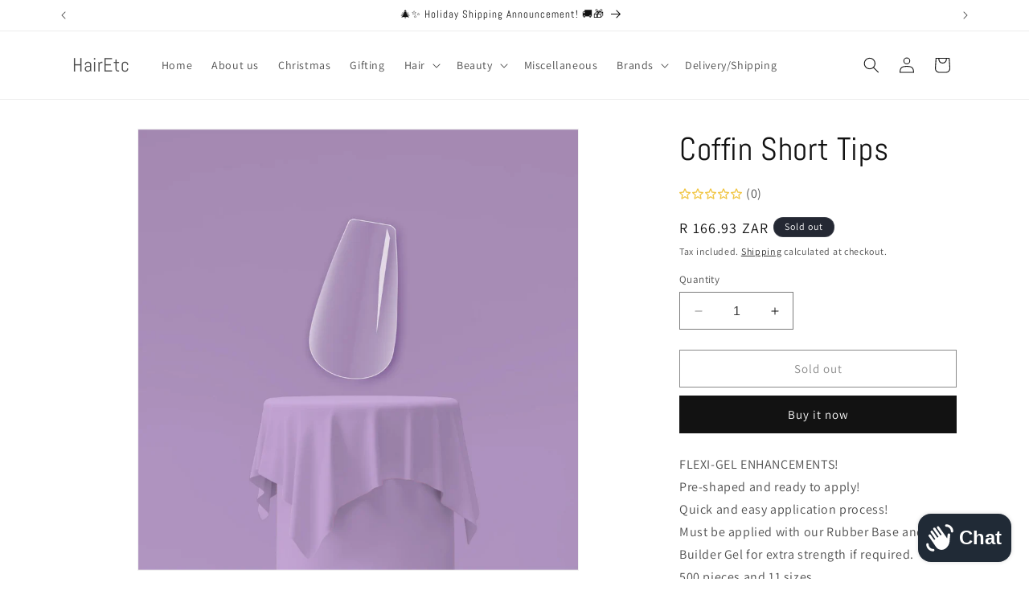

--- FILE ---
content_type: text/html; charset=utf-8
request_url: https://www.hairetc.co.za/products/coffin-short-pre-edged-tips
body_size: 36066
content:
<!doctype html>
<html class="no-js" lang="en">
  <head>
    <meta charset="utf-8">
    <meta http-equiv="X-UA-Compatible" content="IE=edge">
    <meta name="viewport" content="width=device-width,initial-scale=1">
    <meta name="theme-color" content="">
    <link rel="canonical" href="https://www.hairetc.co.za/products/coffin-short-pre-edged-tips"><link rel="icon" type="image/png" href="//www.hairetc.co.za/cdn/shop/files/Favicon_-_HairEtc_ff32b48c-9d6d-4af0-8709-b381404aaf1c.png?crop=center&height=32&v=1708687626&width=32"><link rel="preconnect" href="https://fonts.shopifycdn.com" crossorigin><title>
      Coffin Short Tips
 &ndash; HairEtc</title>

<!-- Avada Boost Sales Script -->

      


              
              
              
              
              
              
              
              <script>const AVADA_ENHANCEMENTS = {};
          AVADA_ENHANCEMENTS.contentProtection = false;
          AVADA_ENHANCEMENTS.hideCheckoutButon = false;
          AVADA_ENHANCEMENTS.cartSticky = true;
          AVADA_ENHANCEMENTS.multiplePixelStatus = undefined;
          AVADA_ENHANCEMENTS.inactiveStatus = false;
          AVADA_ENHANCEMENTS.cartButtonAnimationStatus = false;
          AVADA_ENHANCEMENTS.whatsappStatus = false;
          AVADA_ENHANCEMENTS.messengerStatus = false;
          AVADA_ENHANCEMENTS.livechatStatus = false;
          </script>



























      <script>
        const AVADA_CDT = {};
        AVADA_CDT.products = [];
        AVADA_CDT.template = "product";
        AVADA_CDT.collections = [];
        
          AVADA_CDT.collections.push("305763385520");
        
          AVADA_CDT.collections.push("322339335");
        

        const AVADA_INVQTY = {};
        
          AVADA_INVQTY[43158097526960] = 0;
        

        AVADA_CDT.cartitem = 0;
        AVADA_CDT.moneyformat = `R {{amount}}`;
        AVADA_CDT.cartTotalPrice = 0;
        
        AVADA_CDT.selected_variant_id = 43158097526960;
        AVADA_CDT.product = {"id": 7466913693872,"title": "Coffin Short Tips","handle": "coffin-short-pre-edged-tips","vendor": "HairEtc",
            "type": "","tags": ["cofin short tips","gel","gel nails","gel polish","nail","nail polish","nail tips","nails","popsicle","short tips","tips"],"price": 16693,"price_min": 16693,"price_max": 16693,
            "available": false,"price_varies": false,"compare_at_price": 0,
            "compare_at_price_min": 0,"compare_at_price_max": 0,
            "compare_at_price_varies": false,"variants": [{"id":43158097526960,"title":"Default Title","option1":"Default Title","option2":null,"option3":null,"sku":"BPFG03","requires_shipping":true,"taxable":true,"featured_image":null,"available":false,"name":"Coffin Short Tips","public_title":null,"options":["Default Title"],"price":16693,"weight":200,"compare_at_price":0,"inventory_quantity":0,"inventory_management":"shopify","inventory_policy":"deny","barcode":null,"requires_selling_plan":false,"selling_plan_allocations":[]}],"featured_image": "\/\/www.hairetc.co.za\/cdn\/shop\/files\/019ba02248761c6b004ac5fc152cf920.jpg?v=1706958854","images": ["\/\/www.hairetc.co.za\/cdn\/shop\/files\/019ba02248761c6b004ac5fc152cf920.jpg?v=1706958854"]
            };
        

        window.AVADA_BADGES = window.AVADA_BADGES || {};
        window.AVADA_BADGES = [{"badgeEffect":"","showBadgeBorder":false,"badgePageType":"product","headerText":"Secure Checkout With","badgeBorderRadius":3,"collectionPageInlinePosition":"after","description":"Increase a sense of urgency and boost conversation rate on each product page. ","badgeStyle":"color","badgeList":["https:\/\/cdn1.avada.io\/boost-sales\/visa.svg","https:\/\/cdn1.avada.io\/boost-sales\/mastercard.svg","https:\/\/cdn1.avada.io\/boost-sales\/americanexpress.svg","https:\/\/cdn1.avada.io\/boost-sales\/discover.svg","https:\/\/cdn1.avada.io\/boost-sales\/paypal.svg","https:\/\/cdn1.avada.io\/boost-sales\/applepay.svg","https:\/\/cdn1.avada.io\/boost-sales\/googlepay.svg"],"cartInlinePosition":"after","isSetCustomWidthMobile":false,"homePageInlinePosition":"after","createdAt":"2023-12-19T12:36:43.269Z","badgeWidth":"full-width","showHeaderText":true,"showBadges":true,"customWidthSize":450,"cartPosition":"","shopDomain":"hairetc.myshopify.com","shopId":"f29Ek1YbnDhqvXHakPX0","inlinePosition":"after","badgeBorderColor":"#e1e1e1","headingSize":16,"badgeCustomSize":70,"badgesSmartSelector":false,"headingColor":"#232323","textAlign":"avada-align-center","badgeSize":"small","priority":"0","collectionPagePosition":"","customWidthSizeInMobile":450,"name":"Product Pages","position":"","homePagePosition":"","status":true,"font":"default","removeBranding":true,"id":"ALcUnJbpRL0zMZ7zzY3W"},{"badgeEffect":"","showBadgeBorder":false,"badgePageType":"footer","headerText":"","badgeBorderRadius":3,"collectionPageInlinePosition":"after","description":"Win customers' trust from every pages by showing various trust badges at website's footer.","badgeStyle":"color","badgeList":["https:\/\/cdn1.avada.io\/boost-sales\/visa.svg","https:\/\/cdn1.avada.io\/boost-sales\/mastercard.svg","https:\/\/cdn1.avada.io\/boost-sales\/americanexpress.svg","https:\/\/cdn1.avada.io\/boost-sales\/discover.svg","https:\/\/cdn1.avada.io\/boost-sales\/paypal.svg","https:\/\/cdn1.avada.io\/boost-sales\/applepay.svg","https:\/\/cdn1.avada.io\/boost-sales\/googlepay.svg"],"cartInlinePosition":"after","isSetCustomWidthMobile":false,"homePageInlinePosition":"after","createdAt":"2023-12-19T12:36:42.848Z","badgeWidth":"full-width","showHeaderText":true,"showBadges":true,"customWidthSize":450,"cartPosition":"","shopDomain":"hairetc.myshopify.com","shopId":"f29Ek1YbnDhqvXHakPX0","inlinePosition":"after","badgeBorderColor":"#e1e1e1","headingSize":16,"badgeCustomSize":40,"badgesSmartSelector":false,"headingColor":"#232323","textAlign":"avada-align-center","badgeSize":"custom","priority":"0","selectedPreset":"Payment 1","collectionPagePosition":"","customWidthSizeInMobile":450,"name":"Footer","position":"","homePagePosition":"","status":true,"font":"default","removeBranding":true,"id":"LrPFKup2kH35VsKHL016"}];

        window.AVADA_GENERAL_SETTINGS = window.AVADA_GENERAL_SETTINGS || {};
        window.AVADA_GENERAL_SETTINGS = {"badgeInlinePosition":"after","countdownProductPosition":"form[action='\/cart\/add']","badgeHomePosition":".footer__content-bottom","countdownHomePositionV2":"","countdownHomeInlinePositionV2":"","countdownCategoryInlinePosition":"after","countdownCategoryPositionV2":"","countdownProductPositionV2":"","themeDetected":"Dawn","badgeCartPosition":".cart__footer","badgeCartInlinePosition":"after","countdownCategoryPosition":".price-item","countdownHomePosition":".price-item","countdownCategoryInlinePositionV2":"","badgeCollectionPosition":".footer__content-bottom","badgeHomeInlinePosition":"after","badgeProductPosition":".product-form","badgeCollectionInlinePosition":"after","countdownInlinePosition":"after","badgeFooterInlinePosition":"replace","countdownInlinePositionV2":"","countdownHomeInlinePosition":"after","badgeFooterPosition":".list.list-payment"};

        window.AVADA_COUNDOWNS = window.AVADA_COUNDOWNS || {};
        window.AVADA_COUNDOWNS = [{},{},{"id":"EFWoaKmiXgzSBrDM4L8b","categoryNumbWidth":30,"numbWidth":60,"countdownSmartSelector":false,"collectionPageInlinePosition":"after","stockTextSize":16,"daysText":"Days","countdownEndAction":"HIDE_COUNTDOWN","secondsText":"Seconds","saleCustomSeconds":"59","createdAt":"2023-12-19T12:36:42.644Z","txtDatePos":"txt_outside_box","numbHeight":60,"txtDateSize":16,"shopId":"f29Ek1YbnDhqvXHakPX0","inlinePosition":"after","headingSize":30,"categoryTxtDateSize":8,"textAlign":"text-center","displayLayout":"square-countdown","categoryNumberSize":14,"priority":"0","displayType":"ALL_PRODUCT","numbBorderColor":"#cccccc","productIds":[],"collectionPagePosition":"","name":"Product Pages","numbBorderWidth":1,"manualDisplayPlacement":"after","position":"form[action='\/cart\/add']","showCountdownTimer":true,"conditions":{"type":"ALL","conditions":[{"type":"TITLE","operation":"CONTAINS","value":""}]},"timeUnits":"unit-dhms","status":true,"manualDisplayPosition":"form[action='\/cart\/add']","stockTextBefore":"Only {{stock_qty}} left in stock. Hurry up 🔥","saleCustomMinutes":"10","categoryUseDefaultSize":true,"description":"Increase urgency and boost conversions for each product page.","saleDateType":"date-custom","numbBgColor":"#ffffff","txtDateColor":"#122234","numbColor":"#122234","minutesText":"Minutes","showInventoryCountdown":true,"numbBorderRadius":0,"shopDomain":"hairetc.myshopify.com","countdownTextBottom":"","productExcludeIds":[],"headingColor":"#0985C5","stockType":"real_stock","linkText":"Hurry! sale ends in","saleCustomHours":"00","hoursText":"Hours","categoryTxtDatePos":"txt_outside_box","useDefaultSize":true,"stockTextColor":"#122234","categoryNumbHeight":30,"saleCustomDays":"00","removeBranding":true}];

        window.AVADA_STOCK_COUNTDOWNS = window.AVADA_STOCK_COUNTDOWNS || {};
        window.AVADA_STOCK_COUNTDOWNS = {};

        window.AVADA_COUNDOWNS_V2 = window.AVADA_COUNDOWNS_V2 || {};
        window.AVADA_COUNDOWNS_V2 = [];

        window.AVADA_BADGES_V2 = window.AVADA_BADGES_V2 || {};
        window.AVADA_BADGES_V2 = [];

        window.AVADA_INACTIVE_TAB = window.AVADA_INACTIVE_TAB || {};
        window.AVADA_INACTIVE_TAB = null;

        window.AVADA_LIVECHAT = window.AVADA_LIVECHAT || {};
        window.AVADA_LIVECHAT = {"whatsapp":[],"livechatStatus":false};

        window.AVADA_STICKY_ATC = window.AVADA_STICKY_ATC || {};
        window.AVADA_STICKY_ATC = {"enableMobile":true,"qtyText":"Qty:","btnAddCartText":"Add to cart","priceColor":"#000000","showOnHomePage":false,"hideVariantMobile":false,"showProductImage":true,"enableDesktop":true,"successResponse":"👏 Item added to cart!","productNameColor":"#000000","buttonBackgroundColor":"#000000","cartRedirectCheckout":true,"specificProductIds":[],"showQtyInput":true,"bgColor":"#ffffff","position":"avada-position-bottom","showProductPrice":true,"buttonTextColor":"#ffffff","buttonBorderRadius":0,"specialPriceColor":"#FF0000","specificProducts":[],"customCss":"","status":true};

        window.AVADA_ATC_ANIMATION = window.AVADA_ATC_ANIMATION || {};
        window.AVADA_ATC_ANIMATION = null;

        window.AVADA_SP = window.AVADA_SP || {};
        window.AVADA_SP = {"shop":"f29Ek1YbnDhqvXHakPX0","configuration":{"position":"bottom-left","hide_time_ago":false,"smart_hide":false,"smart_hide_time":3,"smart_hide_unit":"days","truncate_product_name":true,"display_duration":5,"first_delay":10,"pops_interval":10,"max_pops_display":20,"show_mobile":true,"mobile_position":"bottom","animation":"fadeInUp","out_animation":"fadeOutDown","with_sound":false,"display_order":"order","only_product_viewing":false,"notice_continuously":false,"custom_css":"","replay":true,"included_urls":"","excluded_urls":"","excluded_product_type":"","countries_all":true,"countries":[],"allow_show":"all","hide_close":true,"close_time":1,"close_time_unit":"days","support_rtl":false},"notifications":{"zZidFp4E2PpheRIc9hSw":{"settings":{"heading_text":"{{first_name}} in {{city}}, {{country}}","heading_font_weight":500,"heading_font_size":12,"content_text":"Purchased {{product_name}}","content_font_weight":800,"content_font_size":13,"background_image":"","background_color":"#FFF","heading_color":"#111","text_color":"#142A47","time_color":"#234342","with_border":false,"border_color":"#333333","border_width":1,"border_radius":20,"image_border_radius":20,"heading_decoration":null,"hover_product_decoration":null,"hover_product_color":"#122234","with_box_shadow":true,"font":"Raleway","language_code":"en","with_static_map":false,"use_dynamic_names":false,"dynamic_names":"","use_flag":false,"popup_custom_link":"","popup_custom_image":"","display_type":"popup","use_counter":false,"counter_color":"#0b4697","counter_unit_color":"#0b4697","counter_unit_plural":"views","counter_unit_single":"view","truncate_product_name":false,"allow_show":"all","included_urls":"","excluded_urls":""},"type":"order","items":[],"source":"shopify\/order"}},"removeBranding":true};

        window.AVADA_SP_V2 = window.AVADA_SP_V2 || {};
        window.AVADA_SP_V2 = [{"id":"lZVNxkUpDT8Gt3VhTAdp","borderColor":"#333333","truncateProductName":false,"backgroundImage":"","contentFontSize":13,"dayAgoTimeUnit":"hours","type":"recent_sales","importDemo":"import_random_product","borderWidth":1,"shopId":"f29Ek1YbnDhqvXHakPX0","isShowOnMobile":true,"backgroundColor":"#FFF","headingColor":"#111","withBorder":false,"headingFontSize":12,"contentFontWeight":800,"mobilePositions":"bottom","languageCode":"en","textColor":"#142A47","isGenerateDayAgo":true,"notificationsImport":[],"dayAgoTime":"1","timeColor":"#234342","isShowDemo":false,"name":"Recent Sale","typeTheme":"basic1","notifications":[{"date":"2023-12-19T09:59:01.000Z","country":"South Africa","city":"Durban","shipping_first_name":"Olivine","product_image":"https:\/\/cdn.shopify.com\/s\/files\/1\/1239\/6146\/products\/BFDEAL1.png?v=1574411033","shipping_city":"Durban","type":"order","product_name":"Argan Oil Sulfate Free Shampoo \u0026 Conditioner Set - 750ml","product_id":4358504316986,"product_handle":"argan-oil-sulfate-free-shampoo-conditioner-set-750ml","first_name":"Olivine","shipping_country":"South Africa","product_link":"https:\/\/hairetc.myshopify.com\/products\/argan-oil-sulfate-free-shampoo-conditioner-set-750ml"},{"date":"2023-12-19T09:59:01.000Z","country":"South Africa","city":"Durban","shipping_first_name":"Olivine","product_image":"https:\/\/cdn.shopify.com\/s\/files\/1\/1239\/6146\/products\/12inonehairetc.png?v=1603872580","shipping_city":"Durban","type":"order","product_name":"Nourish Argan Oil 12 in One Treatment Spray","product_id":2355904446522,"product_handle":"argan-oil-12-in-one-leave-in-treatment","first_name":"Olivine","shipping_country":"South Africa","product_link":"https:\/\/hairetc.myshopify.com\/products\/argan-oil-12-in-one-leave-in-treatment"},{"date":"2023-12-19T09:59:01.000Z","country":"South Africa","city":"Durban","shipping_first_name":"Olivine","product_image":"https:\/\/cdn.shopify.com\/s\/files\/1\/1239\/6146\/products\/12inonehairetc.png?v=1603872580","shipping_city":"Durban","type":"order","product_name":"Nourish Argan Oil 12 in One Treatment Spray","product_id":2355904446522,"product_handle":"argan-oil-12-in-one-leave-in-treatment","first_name":"Olivine","shipping_country":"South Africa","product_link":"https:\/\/hairetc.myshopify.com\/products\/argan-oil-12-in-one-leave-in-treatment"},{"date":"2023-12-19T05:25:49.000Z","country":"South Africa","city":"Johannesburg","shipping_first_name":"Yvonne","product_image":"https:\/\/cdn.shopify.com\/s\/files\/1\/1239\/6146\/products\/Untitled-1_610bebd7-35ce-4d00-8e08-aff507434865.jpg?v=1660823357","shipping_city":"Johannesburg","type":"order","product_name":"Professional Touch Super Hold Styling Mousse - 225ml","product_id":6951653081264,"product_handle":"prof-touch-super-hold-mousse-225ml","first_name":"Yvonne","shipping_country":"South Africa","product_link":"https:\/\/hairetc.myshopify.com\/products\/prof-touch-super-hold-mousse-225ml"},{"date":"2023-12-18T23:27:32.000Z","country":"South Africa","city":"Durban","shipping_first_name":"Sashalee","product_image":"https:\/\/cdn.shopify.com\/s\/files\/1\/1239\/6146\/files\/Screenshot2023-11-17091404.png?v=1700205288","shipping_city":"Durban","type":"order","product_name":"Black Micro Rings - 200","product_id":6951657341104,"product_handle":"micro-rings-100s","first_name":"Sashalee","shipping_country":"South Africa","product_link":"https:\/\/hairetc.myshopify.com\/products\/micro-rings-100s"},{"date":"2023-12-18T18:55:50.000Z","country":"South Africa","city":"Centurion","shipping_first_name":"Petra","product_image":"https:\/\/cdn.shopify.com\/s\/files\/1\/1239\/6146\/products\/c3ccee54a43f4ea8d8817102d2d8d113.jpg?v=1661789409","shipping_city":"Centurion","type":"order","product_name":"Bulk Argan Oil Shampoo-1lt","product_id":6951658520752,"product_handle":"demar-argan-oil-shampoo-1lt","first_name":"Petra","shipping_country":"South Africa","product_link":"https:\/\/hairetc.myshopify.com\/products\/demar-argan-oil-shampoo-1lt"},{"date":"2023-12-18T18:55:50.000Z","country":"South Africa","city":"Centurion","shipping_first_name":"Petra","product_image":"https:\/\/cdn.shopify.com\/s\/files\/1\/1239\/6146\/products\/0ff77da00efcedad00794021678f738b.jpg?v=1659975613","shipping_city":"Centurion","type":"order","product_name":"Bulk Argan Oil Conditioner - 1lt","product_id":6951691747504,"product_handle":"demar-argan-oil-conditioner-1lt","first_name":"Petra","shipping_country":"South Africa","product_link":"https:\/\/hairetc.myshopify.com\/products\/demar-argan-oil-conditioner-1lt"},{"date":"2023-12-18T14:27:37.000Z","country":"South Africa","city":"Durban","shipping_first_name":"Sibusisiwe","product_image":"https:\/\/cdn.shopify.com\/s\/files\/1\/1239\/6146\/files\/220bbd75ed923d19e1396a544c267358.png?v=1698928369","shipping_city":"Durban","type":"order","product_name":"Rose Pink Hair Tinsel - 91cm","product_id":7408817897648,"product_handle":"hair-tinsel-rose-pink","first_name":"Sibusisiwe","shipping_country":"South Africa","product_link":"https:\/\/hairetc.myshopify.com\/products\/hair-tinsel-rose-pink"},{"date":"2023-12-18T14:27:37.000Z","country":"South Africa","city":"Durban","shipping_first_name":"Sibusisiwe","product_image":"https:\/\/cdn.shopify.com\/s\/files\/1\/1239\/6146\/files\/0cc6b2af047ead8d7f95ea1f563c3dd8.png?v=1698928355","shipping_city":"Durban","type":"order","product_name":"Hot Pink Hair Tinsel - 91cm","product_id":7408817864880,"product_handle":"hair-tinsel-cerise-pink","first_name":"Sibusisiwe","shipping_country":"South Africa","product_link":"https:\/\/hairetc.myshopify.com\/products\/hair-tinsel-cerise-pink"},{"date":"2023-12-18T11:32:44.000Z","country":"South Africa","city":"Graaff-Reinet","shipping_first_name":"Anziske","product_image":"https:\/\/cdn.shopify.com\/s\/files\/1\/1239\/6146\/products\/CSSKAhairetc.png?v=1571350458","shipping_city":"Graaff-Reinet","type":"order","product_name":"Stohr Hair Rollers 12 Pack + 12 Pins","product_id":1787928739898,"product_handle":"kamm","first_name":"Anziske","shipping_country":"South Africa","product_link":"https:\/\/hairetc.myshopify.com\/products\/kamm"},{"date":"2023-12-18T11:32:44.000Z","country":"South Africa","city":"Graaff-Reinet","shipping_first_name":"Anziske","product_image":"https:\/\/cdn.shopify.com\/s\/files\/1\/1239\/6146\/products\/CSSKAhairetc.png?v=1571350458","shipping_city":"Graaff-Reinet","type":"order","product_name":"Stohr Hair Rollers 12 Pack + 12 Pins","product_id":1787928739898,"product_handle":"kamm","first_name":"Anziske","shipping_country":"South Africa","product_link":"https:\/\/hairetc.myshopify.com\/products\/kamm"},{"date":"2023-12-18T06:02:11.000Z","country":"South Africa","city":"Cape Town","shipping_first_name":"Brümilda","product_image":"https:\/\/cdn.shopify.com\/s\/files\/1\/1239\/6146\/products\/2776e1286aaf6c3b367317db507e2066.jpg?v=1661333711","shipping_city":"Cape Town","type":"order","product_name":"EZ Detangling Brush - Assorted Colours","product_id":6951651705008,"product_handle":"detangling-mini-brush-multi-col-local","first_name":"Brümilda","shipping_country":"South Africa","product_link":"https:\/\/hairetc.myshopify.com\/products\/detangling-mini-brush-multi-col-local"},{"date":"2023-12-18T06:02:11.000Z","country":"South Africa","city":"Cape Town","shipping_first_name":"Brümilda","product_image":"https:\/\/cdn.shopify.com\/s\/files\/1\/1239\/6146\/products\/WS_ACSJA2_930b6902-ccbd-46ef-9e31-2f7f5435c875.png?v=1648557596","shipping_city":"Cape Town","type":"order","product_name":"Jaws - Matte","product_id":7068611051696,"product_handle":"jaws-matte","first_name":"Brümilda","shipping_country":"South Africa","product_link":"https:\/\/hairetc.myshopify.com\/products\/jaws-matte"},{"date":"2023-12-18T06:02:11.000Z","country":"South Africa","city":"Cape Town","shipping_first_name":"Brümilda","product_image":"https:\/\/cdn.shopify.com\/s\/files\/1\/1239\/6146\/files\/WhatsAppImage2023-12-18at07.50.33_47e7624a.jpg?v=1702878663","shipping_city":"Cape Town","type":"order","product_name":"Aluminum Conditioner Cap Gold","product_id":7417233277104,"product_handle":"aluminium-conditioner-cap-gold-4446","first_name":"Brümilda","shipping_country":"South Africa","product_link":"https:\/\/hairetc.myshopify.com\/products\/aluminium-conditioner-cap-gold-4446"},{"date":"2023-12-18T06:01:23.000Z","country":"South Africa","city":"Boksburg","shipping_first_name":"Jamie","product_image":"https:\/\/cdn.shopify.com\/s\/files\/1\/1239\/6146\/files\/cb3dc8936137f23f3f667317627c259e.jpg?v=1686738485","shipping_city":"Benoni","type":"order","product_name":"Nourish No Yellow Conditioner-290ml","product_id":7342231912624,"product_handle":"nourish-no-yellow-conditioner-290ml","first_name":"Jamie","shipping_country":"South Africa","product_link":"https:\/\/hairetc.myshopify.com\/products\/nourish-no-yellow-conditioner-290ml"},{"date":"2023-12-18T06:01:23.000Z","country":"South Africa","city":"Boksburg","shipping_first_name":"Jamie","product_image":"https:\/\/cdn.shopify.com\/s\/files\/1\/1239\/6146\/products\/12inonehairetc.png?v=1603872580","shipping_city":"Benoni","type":"order","product_name":"Nourish Argan Oil 12 in One Treatment Spray","product_id":2355904446522,"product_handle":"argan-oil-12-in-one-leave-in-treatment","first_name":"Jamie","shipping_country":"South Africa","product_link":"https:\/\/hairetc.myshopify.com\/products\/argan-oil-12-in-one-leave-in-treatment"},{"date":"2023-12-18T06:01:23.000Z","country":"South Africa","city":"Boksburg","shipping_first_name":"Jamie","product_image":"https:\/\/cdn.shopify.com\/s\/files\/1\/1239\/6146\/files\/376bce51d47bc1e69465278be8334218.jpg?v=1685708601","shipping_city":"Benoni","type":"order","product_name":"Wet \u0026 Dry Detangler Brush - Blue","product_id":7339296555184,"product_handle":"wet-dry-detangler-brush-blue","first_name":"Jamie","shipping_country":"South Africa","product_link":"https:\/\/hairetc.myshopify.com\/products\/wet-dry-detangler-brush-blue"},{"date":"2023-12-18T05:32:54.000Z","country":"South Africa","city":"Johannesburg","shipping_first_name":"Tinyiko","product_image":"https:\/\/cdn.shopify.com\/s\/files\/1\/1239\/6146\/files\/220bbd75ed923d19e1396a544c267358.png?v=1698928369","shipping_city":"Johannesburg","type":"order","product_name":"Rose Pink Hair Tinsel - 91cm","product_id":7408817897648,"product_handle":"hair-tinsel-rose-pink","first_name":"Tinyiko","shipping_country":"South Africa","product_link":"https:\/\/hairetc.myshopify.com\/products\/hair-tinsel-rose-pink"},{"date":"2023-12-18T04:27:47.000Z","country":"South Africa","city":"Johannesburg","shipping_first_name":"Charlotte","product_image":"https:\/\/cdn.shopify.com\/s\/files\/1\/1239\/6146\/files\/0cc6b2af047ead8d7f95ea1f563c3dd8.png?v=1698928355","shipping_city":"Johannesburg","type":"order","product_name":"Hot Pink Hair Tinsel - 91cm","product_id":7408817864880,"product_handle":"hair-tinsel-cerise-pink","first_name":"Charlotte","shipping_country":"South Africa","product_link":"https:\/\/hairetc.myshopify.com\/products\/hair-tinsel-cerise-pink"},{"date":"2023-12-17T20:24:16.000Z","country":"South Africa","city":"Ladismith","shipping_first_name":"Jade","product_image":"https:\/\/cdn.shopify.com\/s\/files\/1\/1239\/6146\/products\/CSSKAhairetc.png?v=1571350458","shipping_city":"Ladismith","type":"order","product_name":"Stohr Hair Rollers 12 Pack + 12 Pins","product_id":1787928739898,"product_handle":"kamm","first_name":"Jade","shipping_country":"South Africa","product_link":"https:\/\/hairetc.myshopify.com\/products\/kamm"},{"date":"2023-12-17T19:21:58.000Z","country":"South Africa","city":"Cape Town","shipping_first_name":"Kashiefa","product_image":"https:\/\/cdn.shopify.com\/s\/files\/1\/1239\/6146\/products\/47eb5030f55fd917c6993aa7f649af6a.jpg?v=1661280404","shipping_city":"Cape Town","type":"order","product_name":"Portable Basin","product_id":6951650361520,"product_handle":"portable-basin-hd128","first_name":"Kashiefa","shipping_country":"South Africa","product_link":"https:\/\/hairetc.myshopify.com\/products\/portable-basin-hd128"},{"date":"2023-12-17T19:09:24.000Z","country":"South Africa","city":"Cape Town, Western Cape","shipping_first_name":"Zea","product_image":"https:\/\/cdn.shopify.com\/s\/files\/1\/1239\/6146\/files\/0cc6b2af047ead8d7f95ea1f563c3dd8.png?v=1698928355","shipping_city":"Cape Town, Western Cape","type":"order","product_name":"Hot Pink Hair Tinsel - 91cm","product_id":7408817864880,"product_handle":"hair-tinsel-cerise-pink","first_name":"Zea","shipping_country":"South Africa","product_link":"https:\/\/hairetc.myshopify.com\/products\/hair-tinsel-cerise-pink"},{"date":"2023-12-17T19:08:46.000Z","country":"South Africa","city":"Jeffreys bay","shipping_first_name":"Michelle","product_image":"https:\/\/cdn.shopify.com\/s\/files\/1\/1239\/6146\/files\/Untitleddesign_38.png?v=1699950068","shipping_city":"Jeffreys bay","type":"order","product_name":"0% Airpops One Use - Assorted Flavours","product_id":7418392477872,"product_handle":"copy-of-0-airpops-one-use-assorted-flavours","first_name":"Michelle","shipping_country":"South Africa","product_link":"https:\/\/hairetc.myshopify.com\/products\/copy-of-0-airpops-one-use-assorted-flavours"},{"date":"2023-12-17T03:59:31.000Z","country":"South Africa","city":"Pretoria","shipping_first_name":"Lethabo","product_image":"https:\/\/cdn.shopify.com\/s\/files\/1\/1239\/6146\/files\/0cc6b2af047ead8d7f95ea1f563c3dd8.png?v=1698928355","shipping_city":"Pretoria","type":"order","product_name":"Hot Pink Hair Tinsel - 91cm","product_id":7408817864880,"product_handle":"hair-tinsel-cerise-pink","first_name":"Lethabo","shipping_country":"South Africa","product_link":"https:\/\/hairetc.myshopify.com\/products\/hair-tinsel-cerise-pink"},{"date":"2023-12-17T03:59:31.000Z","country":"South Africa","city":"Pretoria","shipping_first_name":"Lethabo","product_image":"https:\/\/cdn.shopify.com\/s\/files\/1\/1239\/6146\/files\/220bbd75ed923d19e1396a544c267358.png?v=1698928369","shipping_city":"Pretoria","type":"order","product_name":"Rose Pink Hair Tinsel - 91cm","product_id":7408817897648,"product_handle":"hair-tinsel-rose-pink","first_name":"Lethabo","shipping_country":"South Africa","product_link":"https:\/\/hairetc.myshopify.com\/products\/hair-tinsel-rose-pink"},{"date":"2023-12-16T13:10:49.000Z","country":"South Africa","city":"Cape Town","shipping_first_name":"Gaynor","product_image":"https:\/\/cdn.shopify.com\/s\/files\/1\/1239\/6146\/products\/CSSKAhairetc.png?v=1571350458","shipping_city":"Cape Town","type":"order","product_name":"Stohr Hair Rollers 12 Pack + 12 Pins","product_id":1787928739898,"product_handle":"kamm","first_name":"Gaynor","shipping_country":"South Africa","product_link":"https:\/\/hairetc.myshopify.com\/products\/kamm"},{"date":"2023-12-16T13:10:49.000Z","country":"South Africa","city":"Cape Town","shipping_first_name":"Gaynor","product_image":"https:\/\/cdn.shopify.com\/s\/files\/1\/1239\/6146\/products\/CSSKAhairetc.png?v=1571350458","shipping_city":"Cape Town","type":"order","product_name":"Stohr Hair Rollers 12 Pack + 12 Pins","product_id":1787928739898,"product_handle":"kamm","first_name":"Gaynor","shipping_country":"South Africa","product_link":"https:\/\/hairetc.myshopify.com\/products\/kamm"},{"date":"2023-12-16T10:49:04.000Z","country":"South Africa","city":"Barkly west","shipping_first_name":"Kristy","product_image":"https:\/\/cdn.shopify.com\/s\/files\/1\/1239\/6146\/products\/CNBRO8hairetc.png?v=1574276664","shipping_city":"Barkly west","type":"order","product_name":"Pink Massage Brush","product_id":4308610809914,"product_handle":"pink-massage-brush-1","first_name":"Kristy","shipping_country":"South Africa","product_link":"https:\/\/hairetc.myshopify.com\/products\/pink-massage-brush-1"},{"date":"2023-12-16T10:49:04.000Z","country":"South Africa","city":"Barkly west","shipping_first_name":"Kristy","product_image":"https:\/\/cdn.shopify.com\/s\/files\/1\/1239\/6146\/products\/KeratinMAsk.png?v=1678713095","shipping_city":"Barkly west","type":"order","product_name":"Keratin Mask","product_id":6951647772848,"product_handle":"keratin-mask-250ml","first_name":"Kristy","shipping_country":"South Africa","product_link":"https:\/\/hairetc.myshopify.com\/products\/keratin-mask-250ml"},{"date":"2023-12-16T10:49:04.000Z","country":"South Africa","city":"Barkly west","shipping_first_name":"Kristy","product_image":"https:\/\/cdn.shopify.com\/s\/files\/1\/1239\/6146\/products\/HMAO8.png?v=1571350455","shipping_city":"Barkly west","type":"order","product_name":"Argan Oil From Morocco Hair Masque","product_id":142303035411,"product_handle":"morocco-masknew","first_name":"Kristy","shipping_country":"South Africa","product_link":"https:\/\/hairetc.myshopify.com\/products\/morocco-masknew"}],"specificProducts":[],"headingFontWeight":500,"font":"Raleway","createdAt":"2023-12-19T12:36:43.046Z","selectPage":["home"],"address":{"country":"South Africa","city":"Durban"},"headingText":"\u003cp\u003e{{first_name}} in {{city}}, {{country}}\u003c\/p\u003e","chooseTriggerPopup":"specific_products","contentText":"\u003cp\u003ePurchased {{product_name}}\u003c\/p\u003e","status":true,"isHideCustomerName":true,"borderRadius":"46.5px 5px 5px 46.5px","isUseAdvancedSettings":true,"productsRandom":[{"image":{"src":"https:\/\/cdn.shopify.com\/s\/files\/1\/1239\/6146\/products\/ESUP04.png?v=1571350377"},"images":[{"updated_at":"2019-10-18T00:12:57+02:00","src":"https:\/\/cdn.shopify.com\/s\/files\/1\/1239\/6146\/products\/ESUP04.png?v=1571350377","product_id":6219842823,"admin_graphql_api_id":"gid:\/\/shopify\/ProductImage\/5722664861754","alt":null,"width":2316,"created_at":"2018-09-17T18:35:38+02:00","variant_ids":[],"id":5722664861754,"position":1,"height":2112}],"options":[{"product_id":6219842823,"values":["Default Title"],"name":"Title","id":7456975367,"position":1}],"available":true,"handle":"hairfood","id":6219842823,"variants":[{"inventory_quantity":155,"compare_at_price":"0.00","inventory_management":"shopify","src":"https:\/\/cdn.shopify.com\/s\/files\/1\/1239\/6146\/products\/ESUP04.png?v=1571350377","price":"23.52","option3":null,"available":true,"option1":"Default Title","id":19822552839,"option2":null,"title":"Default Title"}],"title":"Super-E Hair Food: Tea Tree \u0026 Jojoba Oil","featured_image":"https:\/\/cdn.shopify.com\/s\/files\/1\/1239\/6146\/products\/ESUP04.png?v=1571350377","status":"active"},{"image":{"src":"https:\/\/cdn.shopify.com\/s\/files\/1\/1239\/6146\/files\/EXSI1.jpg?v=1700588432"},"images":[{"updated_at":"2023-11-21T19:40:47+02:00","src":"https:\/\/cdn.shopify.com\/s\/files\/1\/1239\/6146\/files\/EXSI1.jpg?v=1700588432","product_id":6219842247,"admin_graphql_api_id":"gid:\/\/shopify\/ProductImage\/33458302812336","alt":null,"width":800,"created_at":"2023-11-21T19:40:32+02:00","variant_ids":[19822551815],"id":33458302812336,"position":1,"height":800},{"updated_at":"2023-11-21T19:40:47+02:00","src":"https:\/\/cdn.shopify.com\/s\/files\/1\/1239\/6146\/files\/EXSI2.jpg?v=1700588436","product_id":6219842247,"admin_graphql_api_id":"gid:\/\/shopify\/ProductImage\/33458302976176","alt":null,"width":800,"created_at":"2023-11-21T19:40:36+02:00","variant_ids":[19822552007],"id":33458302976176,"position":2,"height":800}],"options":[{"product_id":6219842247,"values":["30ml","50ml"],"name":"Size","id":7456974727,"position":1}],"available":true,"handle":"silicone","id":6219842247,"variants":[{"inventory_quantity":162,"compare_at_price":"0.00","inventory_management":"shopify","src":"https:\/\/cdn.shopify.com\/s\/files\/1\/1239\/6146\/files\/EXSI1.jpg?v=1700588432","price":"48.13","option3":null,"available":true,"option1":"30ml","id":19822551815,"option2":null,"title":"30ml"},{"inventory_quantity":193,"compare_at_price":"0.00","inventory_management":"shopify","src":"https:\/\/cdn.shopify.com\/s\/files\/1\/1239\/6146\/files\/EXSI2.jpg?v=1700588436","price":"63.14","option3":null,"available":true,"option1":"50ml","id":19822552007,"option2":null,"title":"50ml"}],"title":"Eease Frizz Silicone","featured_image":"https:\/\/cdn.shopify.com\/s\/files\/1\/1239\/6146\/files\/EXSI1.jpg?v=1700588432","status":"active"},{"image":{"src":"https:\/\/cdn.shopify.com\/s\/files\/1\/1239\/6146\/files\/EXTPS1.jpg?v=1700590879"},"images":[{"updated_at":"2023-11-21T20:21:19+02:00","src":"https:\/\/cdn.shopify.com\/s\/files\/1\/1239\/6146\/files\/EXTPS1.jpg?v=1700590879","product_id":6219842055,"admin_graphql_api_id":"gid:\/\/shopify\/ProductImage\/33458352881840","alt":null,"width":800,"created_at":"2023-11-21T20:21:18+02:00","variant_ids":[],"id":33458352881840,"position":1,"height":800}],"options":[{"product_id":6219842055,"values":["Default Title"],"name":"Title","id":7456974535,"position":1}],"available":true,"handle":"placenta","id":6219842055,"variants":[{"inventory_quantity":38,"compare_at_price":"0.00","inventory_management":"shopify","src":"https:\/\/cdn.shopify.com\/s\/files\/1\/1239\/6146\/files\/EXTPS1.jpg?v=1700590879","price":"84.53","option3":null,"available":true,"option1":"Default Title","id":19822551559,"option2":null,"title":"Default Title"}],"title":"Excellence Placenta Spray","featured_image":"https:\/\/cdn.shopify.com\/s\/files\/1\/1239\/6146\/files\/EXTPS1.jpg?v=1700590879","status":"active"},{"image":{"src":"https:\/\/cdn.shopify.com\/s\/files\/1\/1239\/6146\/products\/EHSPQhairetc.png?v=1571350377"},"images":[{"updated_at":"2019-10-18T00:12:57+02:00","src":"https:\/\/cdn.shopify.com\/s\/files\/1\/1239\/6146\/products\/EHSPQhairetc.png?v=1571350377","product_id":6219841799,"admin_graphql_api_id":"gid:\/\/shopify\/ProductImage\/5653391999034","alt":null,"width":2048,"created_at":"2018-09-11T19:39:28+02:00","variant_ids":[],"id":5653391999034,"position":1,"height":2048}],"options":[{"product_id":6219841799,"values":["Default Title"],"name":"Title","id":7456974215,"position":1}],"available":true,"handle":"hairspray","id":6219841799,"variants":[{"inventory_quantity":70,"compare_at_price":"0.00","inventory_management":"shopify","src":"https:\/\/cdn.shopify.com\/s\/files\/1\/1239\/6146\/products\/EHSPQhairetc.png?v=1571350377","price":"83.49","option3":null,"available":true,"option1":"Default Title","id":19822550791,"option2":null,"title":"Default Title"}],"title":"Clear Hair Spray","featured_image":"https:\/\/cdn.shopify.com\/s\/files\/1\/1239\/6146\/products\/EHSPQhairetc.png?v=1571350377","status":"active"},{"image":{"src":"https:\/\/cdn.shopify.com\/s\/files\/1\/1239\/6146\/products\/ESGELShairetc.png?v=1571350377"},"images":[{"updated_at":"2019-10-18T00:12:57+02:00","src":"https:\/\/cdn.shopify.com\/s\/files\/1\/1239\/6146\/products\/ESGELShairetc.png?v=1571350377","product_id":6219841671,"admin_graphql_api_id":"gid:\/\/shopify\/ProductImage\/5722709950522","alt":null,"width":2048,"created_at":"2018-09-17T18:40:04+02:00","variant_ids":[],"id":5722709950522,"position":1,"height":2048}],"options":[{"product_id":6219841671,"values":["Default Title"],"name":"Title","id":7456974087,"position":1}],"available":true,"handle":"superhold-gel","id":6219841671,"variants":[{"inventory_quantity":23,"compare_at_price":"0.00","inventory_management":"shopify","src":"https:\/\/cdn.shopify.com\/s\/files\/1\/1239\/6146\/products\/ESGELShairetc.png?v=1571350377","price":"61.01","option3":null,"available":true,"option1":"Default Title","id":19822550535,"option2":null,"title":"Default Title"}],"title":"Excellence Superhold Gel","featured_image":"https:\/\/cdn.shopify.com\/s\/files\/1\/1239\/6146\/products\/ESGELShairetc.png?v=1571350377","status":"active"},{"image":{"src":"https:\/\/cdn.shopify.com\/s\/files\/1\/1239\/6146\/products\/ESGEL8.png?v=1571350376"},"images":[{"updated_at":"2019-10-18T00:12:56+02:00","src":"https:\/\/cdn.shopify.com\/s\/files\/1\/1239\/6146\/products\/ESGEL8.png?v=1571350376","product_id":6219841415,"admin_graphql_api_id":"gid:\/\/shopify\/ProductImage\/5722798063674","alt":null,"width":2100,"created_at":"2018-09-17T18:47:36+02:00","variant_ids":[19822550023],"id":5722798063674,"position":1,"height":2016},{"updated_at":"2019-10-18T00:12:56+02:00","src":"https:\/\/cdn.shopify.com\/s\/files\/1\/1239\/6146\/products\/ESGEL9.png?v=1571350376","product_id":6219841415,"admin_graphql_api_id":"gid:\/\/shopify\/ProductImage\/5722815266874","alt":null,"width":2065,"created_at":"2018-09-17T18:49:12+02:00","variant_ids":[19822550087],"id":5722815266874,"position":2,"height":1868}],"options":[{"product_id":6219841415,"values":["Blue","Pink"],"name":"Colour","id":7456973767,"position":1}],"available":true,"handle":"ultramod-gel","id":6219841415,"variants":[{"inventory_quantity":64,"compare_at_price":"0.00","inventory_management":"shopify","src":"https:\/\/cdn.shopify.com\/s\/files\/1\/1239\/6146\/products\/ESGEL8.png?v=1571350376","price":"36.40","option3":null,"available":true,"option1":"Blue","id":19822550023,"option2":null,"title":"Blue"},{"inventory_quantity":95,"compare_at_price":"0.00","inventory_management":"shopify","src":"https:\/\/cdn.shopify.com\/s\/files\/1\/1239\/6146\/products\/ESGEL9.png?v=1571350376","price":"36.40","option3":null,"available":true,"option1":"Pink","id":19822550087,"option2":null,"title":"Pink"}],"title":"Ultra Mod Gel","featured_image":"https:\/\/cdn.shopify.com\/s\/files\/1\/1239\/6146\/products\/ESGEL8.png?v=1571350376","status":"active"},{"image":{"src":"https:\/\/cdn.shopify.com\/s\/files\/1\/1239\/6146\/products\/ESGEL1hairetc.png?v=1571350376"},"images":[{"updated_at":"2019-10-18T00:12:56+02:00","src":"https:\/\/cdn.shopify.com\/s\/files\/1\/1239\/6146\/products\/ESGEL1hairetc.png?v=1571350376","product_id":6219840967,"admin_graphql_api_id":"gid:\/\/shopify\/ProductImage\/5663153717306","alt":null,"width":2048,"created_at":"2018-09-12T15:45:01+02:00","variant_ids":[19822548807],"id":5663153717306,"position":1,"height":2048},{"updated_at":"2019-10-18T00:12:56+02:00","src":"https:\/\/cdn.shopify.com\/s\/files\/1\/1239\/6146\/products\/ESGEL2hairetc.png?v=1571350376","product_id":6219840967,"admin_graphql_api_id":"gid:\/\/shopify\/ProductImage\/5663162302522","alt":null,"width":2048,"created_at":"2018-09-12T15:45:39+02:00","variant_ids":[19822548935],"id":5663162302522,"position":2,"height":2048}],"options":[{"product_id":6219840967,"values":["Green","Pink"],"name":"Colour","id":7456973191,"position":1}],"available":true,"handle":"styling-gel","id":6219840967,"variants":[{"inventory_quantity":19,"compare_at_price":"0.00","inventory_management":"shopify","src":"https:\/\/cdn.shopify.com\/s\/files\/1\/1239\/6146\/products\/ESGEL1hairetc.png?v=1571350376","price":"40.65","option3":null,"available":true,"option1":"Green","id":19822548807,"option2":null,"title":"Green"},{"inventory_quantity":211,"compare_at_price":"0.00","inventory_management":"shopify","src":"https:\/\/cdn.shopify.com\/s\/files\/1\/1239\/6146\/products\/ESGEL2hairetc.png?v=1571350376","price":"40.65","option3":null,"available":true,"option1":"Pink","id":19822548935,"option2":null,"title":"Pink"}],"title":"Mod Styling Gel","featured_image":"https:\/\/cdn.shopify.com\/s\/files\/1\/1239\/6146\/products\/ESGEL1hairetc.png?v=1571350376","status":"active"},{"image":{"src":"https:\/\/cdn.shopify.com\/s\/files\/1\/1239\/6146\/products\/ECHOLD.png?v=1571350376"},"images":[{"updated_at":"2019-10-18T00:12:56+02:00","src":"https:\/\/cdn.shopify.com\/s\/files\/1\/1239\/6146\/products\/ECHOLD.png?v=1571350376","product_id":6219840583,"admin_graphql_api_id":"gid:\/\/shopify\/ProductImage\/5653114257466","alt":null,"width":2148,"created_at":"2018-09-11T19:10:49+02:00","variant_ids":[],"id":5653114257466,"position":1,"height":1980}],"options":[{"product_id":6219840583,"values":["Default Title"],"name":"Title","id":7456972743,"position":1}],"available":false,"handle":"cholesterol","id":6219840583,"variants":[{"inventory_quantity":0,"compare_at_price":null,"inventory_management":"shopify","src":"https:\/\/cdn.shopify.com\/s\/files\/1\/1239\/6146\/products\/ECHOLD.png?v=1571350376","price":"28.87","option3":null,"available":true,"option1":"Default Title","id":19824446471,"option2":null,"title":"Default Title"}],"title":"Cholesterol","featured_image":"https:\/\/cdn.shopify.com\/s\/files\/1\/1239\/6146\/products\/ECHOLD.png?v=1571350376","status":"archived"},{"image":{"src":"https:\/\/cdn.shopify.com\/s\/files\/1\/1239\/6146\/files\/OSEBC1.jpg?v=1700591068"},"images":[{"updated_at":"2023-11-21T20:24:29+02:00","src":"https:\/\/cdn.shopify.com\/s\/files\/1\/1239\/6146\/files\/OSEBC1.jpg?v=1700591068","product_id":6219840455,"admin_graphql_api_id":"gid:\/\/shopify\/ProductImage\/33458358616240","alt":null,"width":900,"created_at":"2023-11-21T20:24:27+02:00","variant_ids":[],"id":33458358616240,"position":1,"height":900}],"options":[{"product_id":6219840455,"values":["Default Title"],"name":"Title","id":7456972615,"position":1}],"available":true,"handle":"moist-conditioner","id":6219840455,"variants":[{"inventory_quantity":13,"compare_at_price":"0.00","inventory_management":"shopify","src":"https:\/\/cdn.shopify.com\/s\/files\/1\/1239\/6146\/files\/OSEBC1.jpg?v=1700591068","price":"72.00","option3":null,"available":true,"option1":"Default Title","id":19822547975,"option2":null,"title":"Default Title"}],"title":"Sebastien Moisturising Conditioner","featured_image":"https:\/\/cdn.shopify.com\/s\/files\/1\/1239\/6146\/files\/OSEBC1.jpg?v=1700591068","status":"active"},{"image":{"src":"https:\/\/cdn.shopify.com\/s\/files\/1\/1239\/6146\/files\/OSEBS1.jpg?v=1700591098"},"images":[{"updated_at":"2023-11-21T20:24:58+02:00","src":"https:\/\/cdn.shopify.com\/s\/files\/1\/1239\/6146\/files\/OSEBS1.jpg?v=1700591098","product_id":6219840071,"admin_graphql_api_id":"gid:\/\/shopify\/ProductImage\/33458359042224","alt":null,"width":900,"created_at":"2023-11-21T20:24:56+02:00","variant_ids":[],"id":33458359042224,"position":1,"height":900}],"options":[{"product_id":6219840071,"values":["Default Title"],"name":"Title","id":7456972167,"position":1}],"available":true,"handle":"silver-shampoo","id":6219840071,"variants":[{"inventory_quantity":64,"compare_at_price":"0.00","inventory_management":"shopify","src":"https:\/\/cdn.shopify.com\/s\/files\/1\/1239\/6146\/files\/OSEBS1.jpg?v=1700591098","price":"92.00","option3":null,"available":true,"option1":"Default Title","id":19822547335,"option2":null,"title":"Default Title"}],"title":"Sebastien Silver Shampoo","featured_image":"https:\/\/cdn.shopify.com\/s\/files\/1\/1239\/6146\/files\/OSEBS1.jpg?v=1700591098","status":"active"}],"imageBorderRadius":"50%","typeLayout":"layout_3","desktopPosition":"bottom_left"}];

        window.AVADA_SETTING_SP_V2 = window.AVADA_SETTING_SP_V2 || {};
        window.AVADA_SETTING_SP_V2 = {"show_mobile":true,"countries_all":true,"display_order":"order","hide_time_ago":false,"max_pops_display":30,"first_delay":4,"custom_css":"","notice_continuously":false,"orderItems":[{"date":"2023-12-19T09:59:01.000Z","country":"South Africa","city":"Durban","shipping_first_name":"Olivine","product_image":"https:\/\/cdn.shopify.com\/s\/files\/1\/1239\/6146\/products\/BFDEAL1.png?v=1574411033","shipping_city":"Durban","type":"order","product_name":"Argan Oil Sulfate Free Shampoo \u0026 Conditioner Set - 750ml","product_id":4358504316986,"product_handle":"argan-oil-sulfate-free-shampoo-conditioner-set-750ml","first_name":"Olivine","shipping_country":"South Africa","product_link":"https:\/\/hairetc.myshopify.com\/products\/argan-oil-sulfate-free-shampoo-conditioner-set-750ml"},{"date":"2023-12-19T09:59:01.000Z","country":"South Africa","city":"Durban","shipping_first_name":"Olivine","product_image":"https:\/\/cdn.shopify.com\/s\/files\/1\/1239\/6146\/products\/12inonehairetc.png?v=1603872580","shipping_city":"Durban","type":"order","product_name":"Nourish Argan Oil 12 in One Treatment Spray","product_id":2355904446522,"product_handle":"argan-oil-12-in-one-leave-in-treatment","first_name":"Olivine","shipping_country":"South Africa","product_link":"https:\/\/hairetc.myshopify.com\/products\/argan-oil-12-in-one-leave-in-treatment"},{"date":"2023-12-19T09:59:01.000Z","country":"South Africa","city":"Durban","shipping_first_name":"Olivine","product_image":"https:\/\/cdn.shopify.com\/s\/files\/1\/1239\/6146\/products\/12inonehairetc.png?v=1603872580","shipping_city":"Durban","type":"order","product_name":"Nourish Argan Oil 12 in One Treatment Spray","product_id":2355904446522,"product_handle":"argan-oil-12-in-one-leave-in-treatment","first_name":"Olivine","shipping_country":"South Africa","product_link":"https:\/\/hairetc.myshopify.com\/products\/argan-oil-12-in-one-leave-in-treatment"},{"date":"2023-12-19T05:25:49.000Z","country":"South Africa","city":"Johannesburg","shipping_first_name":"Yvonne","product_image":"https:\/\/cdn.shopify.com\/s\/files\/1\/1239\/6146\/products\/Untitled-1_610bebd7-35ce-4d00-8e08-aff507434865.jpg?v=1660823357","shipping_city":"Johannesburg","type":"order","product_name":"Professional Touch Super Hold Styling Mousse - 225ml","product_id":6951653081264,"product_handle":"prof-touch-super-hold-mousse-225ml","first_name":"Yvonne","shipping_country":"South Africa","product_link":"https:\/\/hairetc.myshopify.com\/products\/prof-touch-super-hold-mousse-225ml"},{"date":"2023-12-18T23:27:32.000Z","country":"South Africa","city":"Durban","shipping_first_name":"Sashalee","product_image":"https:\/\/cdn.shopify.com\/s\/files\/1\/1239\/6146\/files\/Screenshot2023-11-17091404.png?v=1700205288","shipping_city":"Durban","type":"order","product_name":"Black Micro Rings - 200","product_id":6951657341104,"product_handle":"micro-rings-100s","first_name":"Sashalee","shipping_country":"South Africa","product_link":"https:\/\/hairetc.myshopify.com\/products\/micro-rings-100s"},{"date":"2023-12-18T18:55:50.000Z","country":"South Africa","city":"Centurion","shipping_first_name":"Petra","product_image":"https:\/\/cdn.shopify.com\/s\/files\/1\/1239\/6146\/products\/c3ccee54a43f4ea8d8817102d2d8d113.jpg?v=1661789409","shipping_city":"Centurion","type":"order","product_name":"Bulk Argan Oil Shampoo-1lt","product_id":6951658520752,"product_handle":"demar-argan-oil-shampoo-1lt","first_name":"Petra","shipping_country":"South Africa","product_link":"https:\/\/hairetc.myshopify.com\/products\/demar-argan-oil-shampoo-1lt"},{"date":"2023-12-18T18:55:50.000Z","country":"South Africa","city":"Centurion","shipping_first_name":"Petra","product_image":"https:\/\/cdn.shopify.com\/s\/files\/1\/1239\/6146\/products\/0ff77da00efcedad00794021678f738b.jpg?v=1659975613","shipping_city":"Centurion","type":"order","product_name":"Bulk Argan Oil Conditioner - 1lt","product_id":6951691747504,"product_handle":"demar-argan-oil-conditioner-1lt","first_name":"Petra","shipping_country":"South Africa","product_link":"https:\/\/hairetc.myshopify.com\/products\/demar-argan-oil-conditioner-1lt"},{"date":"2023-12-18T14:27:37.000Z","country":"South Africa","city":"Durban","shipping_first_name":"Sibusisiwe","product_image":"https:\/\/cdn.shopify.com\/s\/files\/1\/1239\/6146\/files\/220bbd75ed923d19e1396a544c267358.png?v=1698928369","shipping_city":"Durban","type":"order","product_name":"Rose Pink Hair Tinsel - 91cm","product_id":7408817897648,"product_handle":"hair-tinsel-rose-pink","first_name":"Sibusisiwe","shipping_country":"South Africa","product_link":"https:\/\/hairetc.myshopify.com\/products\/hair-tinsel-rose-pink"},{"date":"2023-12-18T14:27:37.000Z","country":"South Africa","city":"Durban","shipping_first_name":"Sibusisiwe","product_image":"https:\/\/cdn.shopify.com\/s\/files\/1\/1239\/6146\/files\/0cc6b2af047ead8d7f95ea1f563c3dd8.png?v=1698928355","shipping_city":"Durban","type":"order","product_name":"Hot Pink Hair Tinsel - 91cm","product_id":7408817864880,"product_handle":"hair-tinsel-cerise-pink","first_name":"Sibusisiwe","shipping_country":"South Africa","product_link":"https:\/\/hairetc.myshopify.com\/products\/hair-tinsel-cerise-pink"},{"date":"2023-12-18T11:32:44.000Z","country":"South Africa","city":"Graaff-Reinet","shipping_first_name":"Anziske","product_image":"https:\/\/cdn.shopify.com\/s\/files\/1\/1239\/6146\/products\/CSSKAhairetc.png?v=1571350458","shipping_city":"Graaff-Reinet","type":"order","product_name":"Stohr Hair Rollers 12 Pack + 12 Pins","product_id":1787928739898,"product_handle":"kamm","first_name":"Anziske","shipping_country":"South Africa","product_link":"https:\/\/hairetc.myshopify.com\/products\/kamm"},{"date":"2023-12-18T11:32:44.000Z","country":"South Africa","city":"Graaff-Reinet","shipping_first_name":"Anziske","product_image":"https:\/\/cdn.shopify.com\/s\/files\/1\/1239\/6146\/products\/CSSKAhairetc.png?v=1571350458","shipping_city":"Graaff-Reinet","type":"order","product_name":"Stohr Hair Rollers 12 Pack + 12 Pins","product_id":1787928739898,"product_handle":"kamm","first_name":"Anziske","shipping_country":"South Africa","product_link":"https:\/\/hairetc.myshopify.com\/products\/kamm"},{"date":"2023-12-18T06:02:11.000Z","country":"South Africa","city":"Cape Town","shipping_first_name":"Brümilda","product_image":"https:\/\/cdn.shopify.com\/s\/files\/1\/1239\/6146\/products\/2776e1286aaf6c3b367317db507e2066.jpg?v=1661333711","shipping_city":"Cape Town","type":"order","product_name":"EZ Detangling Brush - Assorted Colours","product_id":6951651705008,"product_handle":"detangling-mini-brush-multi-col-local","first_name":"Brümilda","shipping_country":"South Africa","product_link":"https:\/\/hairetc.myshopify.com\/products\/detangling-mini-brush-multi-col-local"},{"date":"2023-12-18T06:02:11.000Z","country":"South Africa","city":"Cape Town","shipping_first_name":"Brümilda","product_image":"https:\/\/cdn.shopify.com\/s\/files\/1\/1239\/6146\/products\/WS_ACSJA2_930b6902-ccbd-46ef-9e31-2f7f5435c875.png?v=1648557596","shipping_city":"Cape Town","type":"order","product_name":"Jaws - Matte","product_id":7068611051696,"product_handle":"jaws-matte","first_name":"Brümilda","shipping_country":"South Africa","product_link":"https:\/\/hairetc.myshopify.com\/products\/jaws-matte"},{"date":"2023-12-18T06:02:11.000Z","country":"South Africa","city":"Cape Town","shipping_first_name":"Brümilda","product_image":"https:\/\/cdn.shopify.com\/s\/files\/1\/1239\/6146\/files\/WhatsAppImage2023-12-18at07.50.33_47e7624a.jpg?v=1702878663","shipping_city":"Cape Town","type":"order","product_name":"Aluminum Conditioner Cap Gold","product_id":7417233277104,"product_handle":"aluminium-conditioner-cap-gold-4446","first_name":"Brümilda","shipping_country":"South Africa","product_link":"https:\/\/hairetc.myshopify.com\/products\/aluminium-conditioner-cap-gold-4446"},{"date":"2023-12-18T06:01:23.000Z","country":"South Africa","city":"Boksburg","shipping_first_name":"Jamie","product_image":"https:\/\/cdn.shopify.com\/s\/files\/1\/1239\/6146\/files\/cb3dc8936137f23f3f667317627c259e.jpg?v=1686738485","shipping_city":"Benoni","type":"order","product_name":"Nourish No Yellow Conditioner-290ml","product_id":7342231912624,"product_handle":"nourish-no-yellow-conditioner-290ml","first_name":"Jamie","shipping_country":"South Africa","product_link":"https:\/\/hairetc.myshopify.com\/products\/nourish-no-yellow-conditioner-290ml"},{"date":"2023-12-18T06:01:23.000Z","country":"South Africa","city":"Boksburg","shipping_first_name":"Jamie","product_image":"https:\/\/cdn.shopify.com\/s\/files\/1\/1239\/6146\/products\/12inonehairetc.png?v=1603872580","shipping_city":"Benoni","type":"order","product_name":"Nourish Argan Oil 12 in One Treatment Spray","product_id":2355904446522,"product_handle":"argan-oil-12-in-one-leave-in-treatment","first_name":"Jamie","shipping_country":"South Africa","product_link":"https:\/\/hairetc.myshopify.com\/products\/argan-oil-12-in-one-leave-in-treatment"},{"date":"2023-12-18T06:01:23.000Z","country":"South Africa","city":"Boksburg","shipping_first_name":"Jamie","product_image":"https:\/\/cdn.shopify.com\/s\/files\/1\/1239\/6146\/files\/376bce51d47bc1e69465278be8334218.jpg?v=1685708601","shipping_city":"Benoni","type":"order","product_name":"Wet \u0026 Dry Detangler Brush - Blue","product_id":7339296555184,"product_handle":"wet-dry-detangler-brush-blue","first_name":"Jamie","shipping_country":"South Africa","product_link":"https:\/\/hairetc.myshopify.com\/products\/wet-dry-detangler-brush-blue"},{"date":"2023-12-18T05:32:54.000Z","country":"South Africa","city":"Johannesburg","shipping_first_name":"Tinyiko","product_image":"https:\/\/cdn.shopify.com\/s\/files\/1\/1239\/6146\/files\/220bbd75ed923d19e1396a544c267358.png?v=1698928369","shipping_city":"Johannesburg","type":"order","product_name":"Rose Pink Hair Tinsel - 91cm","product_id":7408817897648,"product_handle":"hair-tinsel-rose-pink","first_name":"Tinyiko","shipping_country":"South Africa","product_link":"https:\/\/hairetc.myshopify.com\/products\/hair-tinsel-rose-pink"},{"date":"2023-12-18T04:27:47.000Z","country":"South Africa","city":"Johannesburg","shipping_first_name":"Charlotte","product_image":"https:\/\/cdn.shopify.com\/s\/files\/1\/1239\/6146\/files\/0cc6b2af047ead8d7f95ea1f563c3dd8.png?v=1698928355","shipping_city":"Johannesburg","type":"order","product_name":"Hot Pink Hair Tinsel - 91cm","product_id":7408817864880,"product_handle":"hair-tinsel-cerise-pink","first_name":"Charlotte","shipping_country":"South Africa","product_link":"https:\/\/hairetc.myshopify.com\/products\/hair-tinsel-cerise-pink"},{"date":"2023-12-17T20:24:16.000Z","country":"South Africa","city":"Ladismith","shipping_first_name":"Jade","product_image":"https:\/\/cdn.shopify.com\/s\/files\/1\/1239\/6146\/products\/CSSKAhairetc.png?v=1571350458","shipping_city":"Ladismith","type":"order","product_name":"Stohr Hair Rollers 12 Pack + 12 Pins","product_id":1787928739898,"product_handle":"kamm","first_name":"Jade","shipping_country":"South Africa","product_link":"https:\/\/hairetc.myshopify.com\/products\/kamm"},{"date":"2023-12-17T19:21:58.000Z","country":"South Africa","city":"Cape Town","shipping_first_name":"Kashiefa","product_image":"https:\/\/cdn.shopify.com\/s\/files\/1\/1239\/6146\/products\/47eb5030f55fd917c6993aa7f649af6a.jpg?v=1661280404","shipping_city":"Cape Town","type":"order","product_name":"Portable Basin","product_id":6951650361520,"product_handle":"portable-basin-hd128","first_name":"Kashiefa","shipping_country":"South Africa","product_link":"https:\/\/hairetc.myshopify.com\/products\/portable-basin-hd128"},{"date":"2023-12-17T19:09:24.000Z","country":"South Africa","city":"Cape Town, Western Cape","shipping_first_name":"Zea","product_image":"https:\/\/cdn.shopify.com\/s\/files\/1\/1239\/6146\/files\/0cc6b2af047ead8d7f95ea1f563c3dd8.png?v=1698928355","shipping_city":"Cape Town, Western Cape","type":"order","product_name":"Hot Pink Hair Tinsel - 91cm","product_id":7408817864880,"product_handle":"hair-tinsel-cerise-pink","first_name":"Zea","shipping_country":"South Africa","product_link":"https:\/\/hairetc.myshopify.com\/products\/hair-tinsel-cerise-pink"},{"date":"2023-12-17T19:08:46.000Z","country":"South Africa","city":"Jeffreys bay","shipping_first_name":"Michelle","product_image":"https:\/\/cdn.shopify.com\/s\/files\/1\/1239\/6146\/files\/Untitleddesign_38.png?v=1699950068","shipping_city":"Jeffreys bay","type":"order","product_name":"0% Airpops One Use - Assorted Flavours","product_id":7418392477872,"product_handle":"copy-of-0-airpops-one-use-assorted-flavours","first_name":"Michelle","shipping_country":"South Africa","product_link":"https:\/\/hairetc.myshopify.com\/products\/copy-of-0-airpops-one-use-assorted-flavours"},{"date":"2023-12-17T03:59:31.000Z","country":"South Africa","city":"Pretoria","shipping_first_name":"Lethabo","product_image":"https:\/\/cdn.shopify.com\/s\/files\/1\/1239\/6146\/files\/0cc6b2af047ead8d7f95ea1f563c3dd8.png?v=1698928355","shipping_city":"Pretoria","type":"order","product_name":"Hot Pink Hair Tinsel - 91cm","product_id":7408817864880,"product_handle":"hair-tinsel-cerise-pink","first_name":"Lethabo","shipping_country":"South Africa","product_link":"https:\/\/hairetc.myshopify.com\/products\/hair-tinsel-cerise-pink"},{"date":"2023-12-17T03:59:31.000Z","country":"South Africa","city":"Pretoria","shipping_first_name":"Lethabo","product_image":"https:\/\/cdn.shopify.com\/s\/files\/1\/1239\/6146\/files\/220bbd75ed923d19e1396a544c267358.png?v=1698928369","shipping_city":"Pretoria","type":"order","product_name":"Rose Pink Hair Tinsel - 91cm","product_id":7408817897648,"product_handle":"hair-tinsel-rose-pink","first_name":"Lethabo","shipping_country":"South Africa","product_link":"https:\/\/hairetc.myshopify.com\/products\/hair-tinsel-rose-pink"},{"date":"2023-12-16T13:10:49.000Z","country":"South Africa","city":"Cape Town","shipping_first_name":"Gaynor","product_image":"https:\/\/cdn.shopify.com\/s\/files\/1\/1239\/6146\/products\/CSSKAhairetc.png?v=1571350458","shipping_city":"Cape Town","type":"order","product_name":"Stohr Hair Rollers 12 Pack + 12 Pins","product_id":1787928739898,"product_handle":"kamm","first_name":"Gaynor","shipping_country":"South Africa","product_link":"https:\/\/hairetc.myshopify.com\/products\/kamm"},{"date":"2023-12-16T13:10:49.000Z","country":"South Africa","city":"Cape Town","shipping_first_name":"Gaynor","product_image":"https:\/\/cdn.shopify.com\/s\/files\/1\/1239\/6146\/products\/CSSKAhairetc.png?v=1571350458","shipping_city":"Cape Town","type":"order","product_name":"Stohr Hair Rollers 12 Pack + 12 Pins","product_id":1787928739898,"product_handle":"kamm","first_name":"Gaynor","shipping_country":"South Africa","product_link":"https:\/\/hairetc.myshopify.com\/products\/kamm"},{"date":"2023-12-16T10:49:04.000Z","country":"South Africa","city":"Barkly west","shipping_first_name":"Kristy","product_image":"https:\/\/cdn.shopify.com\/s\/files\/1\/1239\/6146\/products\/CNBRO8hairetc.png?v=1574276664","shipping_city":"Barkly west","type":"order","product_name":"Pink Massage Brush","product_id":4308610809914,"product_handle":"pink-massage-brush-1","first_name":"Kristy","shipping_country":"South Africa","product_link":"https:\/\/hairetc.myshopify.com\/products\/pink-massage-brush-1"},{"date":"2023-12-16T10:49:04.000Z","country":"South Africa","city":"Barkly west","shipping_first_name":"Kristy","product_image":"https:\/\/cdn.shopify.com\/s\/files\/1\/1239\/6146\/products\/KeratinMAsk.png?v=1678713095","shipping_city":"Barkly west","type":"order","product_name":"Keratin Mask","product_id":6951647772848,"product_handle":"keratin-mask-250ml","first_name":"Kristy","shipping_country":"South Africa","product_link":"https:\/\/hairetc.myshopify.com\/products\/keratin-mask-250ml"},{"date":"2023-12-16T10:49:04.000Z","country":"South Africa","city":"Barkly west","shipping_first_name":"Kristy","product_image":"https:\/\/cdn.shopify.com\/s\/files\/1\/1239\/6146\/products\/HMAO8.png?v=1571350455","shipping_city":"Barkly west","type":"order","product_name":"Argan Oil From Morocco Hair Masque","product_id":142303035411,"product_handle":"morocco-masknew","first_name":"Kristy","shipping_country":"South Africa","product_link":"https:\/\/hairetc.myshopify.com\/products\/morocco-masknew"}],"hide_close":true,"createdAt":"2023-12-19T12:36:42.958Z","excluded_product_type":"","display_duration":4,"support_rtl":false,"only_product_viewing":false,"shopId":"f29Ek1YbnDhqvXHakPX0","close_time_unit":"days","out_animation":"fadeOutDown","included_urls":"","pops_interval":4,"countries":[],"replay":true,"close_time":1,"smart_hide_unit":"hours","mobile_position":"bottom","smart_hide":false,"animation":"fadeInUp","smart_hide_time":4,"truncate_product_name":true,"excluded_urls":"","allow_show":"all","position":"bottom-left","with_sound":false,"font":"Raleway","id":"GQ9RwvmsEbGJGEOF5GJ3"};

        window.AVADA_BS_EMBED = window.AVADA_BS_EMBED || {};
        window.AVADA_BS_EMBED.isSupportThemeOS = true
        window.AVADA_BS_EMBED.dupTrustBadge = false

        window.AVADA_BS_VERSION = window.AVADA_BS_VERSION || {};
        window.AVADA_BS_VERSION = { BSVersion : 'true'}

        window.AVADA_BS_FSB = window.AVADA_BS_FSB || {};
        window.AVADA_BS_FSB = {
          bars: [],
          cart: 0,
          compatible: {
            langify: ''
          }
        };

        window.AVADA_BADGE_CART_DRAWER = window.AVADA_BADGE_CART_DRAWER || {};
        window.AVADA_BADGE_CART_DRAWER = {id : 'null'};
      </script>
<!-- /Avada Boost Sales Script -->



    
      <meta name="description" content="FLEXI-GEL ENHANCEMENTS!Pre-shaped and ready to apply!Quick and easy application process!Must be applied with our Rubber Base and Builder Gel for extra strength if required.500 pieces and 11 sizes">
    

    

<meta property="og:site_name" content="HairEtc">
<meta property="og:url" content="https://www.hairetc.co.za/products/coffin-short-pre-edged-tips">
<meta property="og:title" content="Coffin Short Tips">
<meta property="og:type" content="product">
<meta property="og:description" content="FLEXI-GEL ENHANCEMENTS!Pre-shaped and ready to apply!Quick and easy application process!Must be applied with our Rubber Base and Builder Gel for extra strength if required.500 pieces and 11 sizes"><meta property="og:image" content="http://www.hairetc.co.za/cdn/shop/files/019ba02248761c6b004ac5fc152cf920.jpg?v=1706958854">
  <meta property="og:image:secure_url" content="https://www.hairetc.co.za/cdn/shop/files/019ba02248761c6b004ac5fc152cf920.jpg?v=1706958854">
  <meta property="og:image:width" content="2084">
  <meta property="og:image:height" content="2085"><meta property="og:price:amount" content="166.93">
  <meta property="og:price:currency" content="ZAR"><meta name="twitter:card" content="summary_large_image">
<meta name="twitter:title" content="Coffin Short Tips">
<meta name="twitter:description" content="FLEXI-GEL ENHANCEMENTS!Pre-shaped and ready to apply!Quick and easy application process!Must be applied with our Rubber Base and Builder Gel for extra strength if required.500 pieces and 11 sizes">


    <script src="//www.hairetc.co.za/cdn/shop/t/10/assets/constants.js?v=58251544750838685771698824508" defer="defer"></script>
    <script src="//www.hairetc.co.za/cdn/shop/t/10/assets/pubsub.js?v=158357773527763999511698824508" defer="defer"></script>
    <script src="//www.hairetc.co.za/cdn/shop/t/10/assets/global.js?v=40820548392383841591698824508" defer="defer"></script><script src="//www.hairetc.co.za/cdn/shop/t/10/assets/animations.js?v=88693664871331136111698824507" defer="defer"></script><script>window.performance && window.performance.mark && window.performance.mark('shopify.content_for_header.start');</script><meta name="google-site-verification" content="l_BkU9RC6eMj9zEBj7nBbchAD5BRDGTC1bNKoSxDLJg">
<meta name="google-site-verification" content="lcjaMiNLyGdKMVBFv5xp0PdgBV4a2wwIOx7NbB84nW4">
<meta name="facebook-domain-verification" content="wemiuecfy4vfh3fe4knn8zwtud8sqk">
<meta id="shopify-digital-wallet" name="shopify-digital-wallet" content="/12396146/digital_wallets/dialog">
<link rel="alternate" type="application/json+oembed" href="https://www.hairetc.co.za/products/coffin-short-pre-edged-tips.oembed">
<script async="async" src="/checkouts/internal/preloads.js?locale=en-ZA"></script>
<script id="shopify-features" type="application/json">{"accessToken":"c3957ec4226bf071a78410baee855730","betas":["rich-media-storefront-analytics"],"domain":"www.hairetc.co.za","predictiveSearch":true,"shopId":12396146,"locale":"en"}</script>
<script>var Shopify = Shopify || {};
Shopify.shop = "hairetc.myshopify.com";
Shopify.locale = "en";
Shopify.currency = {"active":"ZAR","rate":"1.0"};
Shopify.country = "ZA";
Shopify.theme = {"name":"Dawn","id":133344821424,"schema_name":"Dawn","schema_version":"12.0.0","theme_store_id":887,"role":"main"};
Shopify.theme.handle = "null";
Shopify.theme.style = {"id":null,"handle":null};
Shopify.cdnHost = "www.hairetc.co.za/cdn";
Shopify.routes = Shopify.routes || {};
Shopify.routes.root = "/";</script>
<script type="module">!function(o){(o.Shopify=o.Shopify||{}).modules=!0}(window);</script>
<script>!function(o){function n(){var o=[];function n(){o.push(Array.prototype.slice.apply(arguments))}return n.q=o,n}var t=o.Shopify=o.Shopify||{};t.loadFeatures=n(),t.autoloadFeatures=n()}(window);</script>
<script id="shop-js-analytics" type="application/json">{"pageType":"product"}</script>
<script defer="defer" async type="module" src="//www.hairetc.co.za/cdn/shopifycloud/shop-js/modules/v2/client.init-shop-cart-sync_C5BV16lS.en.esm.js"></script>
<script defer="defer" async type="module" src="//www.hairetc.co.za/cdn/shopifycloud/shop-js/modules/v2/chunk.common_CygWptCX.esm.js"></script>
<script type="module">
  await import("//www.hairetc.co.za/cdn/shopifycloud/shop-js/modules/v2/client.init-shop-cart-sync_C5BV16lS.en.esm.js");
await import("//www.hairetc.co.za/cdn/shopifycloud/shop-js/modules/v2/chunk.common_CygWptCX.esm.js");

  window.Shopify.SignInWithShop?.initShopCartSync?.({"fedCMEnabled":true,"windoidEnabled":true});

</script>
<script>(function() {
  var isLoaded = false;
  function asyncLoad() {
    if (isLoaded) return;
    isLoaded = true;
    var urls = ["https:\/\/chimpstatic.com\/mcjs-connected\/js\/users\/3030fd8a6157b028a3e121998\/ab6f2b86a34a199729675a50a.js?shop=hairetc.myshopify.com","https:\/\/cdn.shopify.com\/s\/files\/1\/1239\/6146\/t\/5\/assets\/sca-qv-scripts-noconfig.js?720\u0026shop=hairetc.myshopify.com","https:\/\/shopify.pargo.co.za\/js\/pargoappjs.js?shop=hairetc.myshopify.com","https:\/\/cdn.shopify.com\/s\/files\/1\/1239\/6146\/t\/5\/assets\/pop_12396146.js?v=1676271830\u0026shop=hairetc.myshopify.com","https:\/\/cdn.shopify.com\/s\/files\/1\/1239\/6146\/t\/5\/assets\/rev_12396146.js?v=1676272357\u0026shop=hairetc.myshopify.com","https:\/\/discount.orichi.info\/Content\/front.min.js?shop=hairetc.myshopify.com","\/\/sfo2.digitaloceanspaces.com\/woohoo\/public\/script\/29758\/script.js?1759279904\u0026shop=hairetc.myshopify.com"];
    for (var i = 0; i < urls.length; i++) {
      var s = document.createElement('script');
      s.type = 'text/javascript';
      s.async = true;
      s.src = urls[i];
      var x = document.getElementsByTagName('script')[0];
      x.parentNode.insertBefore(s, x);
    }
  };
  if(window.attachEvent) {
    window.attachEvent('onload', asyncLoad);
  } else {
    window.addEventListener('load', asyncLoad, false);
  }
})();</script>
<script id="__st">var __st={"a":12396146,"offset":7200,"reqid":"b45842b7-e252-4c63-8d46-914261d78a66-1768706450","pageurl":"www.hairetc.co.za\/products\/coffin-short-pre-edged-tips","u":"a477564fdb2f","p":"product","rtyp":"product","rid":7466913693872};</script>
<script>window.ShopifyPaypalV4VisibilityTracking = true;</script>
<script id="captcha-bootstrap">!function(){'use strict';const t='contact',e='account',n='new_comment',o=[[t,t],['blogs',n],['comments',n],[t,'customer']],c=[[e,'customer_login'],[e,'guest_login'],[e,'recover_customer_password'],[e,'create_customer']],r=t=>t.map((([t,e])=>`form[action*='/${t}']:not([data-nocaptcha='true']) input[name='form_type'][value='${e}']`)).join(','),a=t=>()=>t?[...document.querySelectorAll(t)].map((t=>t.form)):[];function s(){const t=[...o],e=r(t);return a(e)}const i='password',u='form_key',d=['recaptcha-v3-token','g-recaptcha-response','h-captcha-response',i],f=()=>{try{return window.sessionStorage}catch{return}},m='__shopify_v',_=t=>t.elements[u];function p(t,e,n=!1){try{const o=window.sessionStorage,c=JSON.parse(o.getItem(e)),{data:r}=function(t){const{data:e,action:n}=t;return t[m]||n?{data:e,action:n}:{data:t,action:n}}(c);for(const[e,n]of Object.entries(r))t.elements[e]&&(t.elements[e].value=n);n&&o.removeItem(e)}catch(o){console.error('form repopulation failed',{error:o})}}const l='form_type',E='cptcha';function T(t){t.dataset[E]=!0}const w=window,h=w.document,L='Shopify',v='ce_forms',y='captcha';let A=!1;((t,e)=>{const n=(g='f06e6c50-85a8-45c8-87d0-21a2b65856fe',I='https://cdn.shopify.com/shopifycloud/storefront-forms-hcaptcha/ce_storefront_forms_captcha_hcaptcha.v1.5.2.iife.js',D={infoText:'Protected by hCaptcha',privacyText:'Privacy',termsText:'Terms'},(t,e,n)=>{const o=w[L][v],c=o.bindForm;if(c)return c(t,g,e,D).then(n);var r;o.q.push([[t,g,e,D],n]),r=I,A||(h.body.append(Object.assign(h.createElement('script'),{id:'captcha-provider',async:!0,src:r})),A=!0)});var g,I,D;w[L]=w[L]||{},w[L][v]=w[L][v]||{},w[L][v].q=[],w[L][y]=w[L][y]||{},w[L][y].protect=function(t,e){n(t,void 0,e),T(t)},Object.freeze(w[L][y]),function(t,e,n,w,h,L){const[v,y,A,g]=function(t,e,n){const i=e?o:[],u=t?c:[],d=[...i,...u],f=r(d),m=r(i),_=r(d.filter((([t,e])=>n.includes(e))));return[a(f),a(m),a(_),s()]}(w,h,L),I=t=>{const e=t.target;return e instanceof HTMLFormElement?e:e&&e.form},D=t=>v().includes(t);t.addEventListener('submit',(t=>{const e=I(t);if(!e)return;const n=D(e)&&!e.dataset.hcaptchaBound&&!e.dataset.recaptchaBound,o=_(e),c=g().includes(e)&&(!o||!o.value);(n||c)&&t.preventDefault(),c&&!n&&(function(t){try{if(!f())return;!function(t){const e=f();if(!e)return;const n=_(t);if(!n)return;const o=n.value;o&&e.removeItem(o)}(t);const e=Array.from(Array(32),(()=>Math.random().toString(36)[2])).join('');!function(t,e){_(t)||t.append(Object.assign(document.createElement('input'),{type:'hidden',name:u})),t.elements[u].value=e}(t,e),function(t,e){const n=f();if(!n)return;const o=[...t.querySelectorAll(`input[type='${i}']`)].map((({name:t})=>t)),c=[...d,...o],r={};for(const[a,s]of new FormData(t).entries())c.includes(a)||(r[a]=s);n.setItem(e,JSON.stringify({[m]:1,action:t.action,data:r}))}(t,e)}catch(e){console.error('failed to persist form',e)}}(e),e.submit())}));const S=(t,e)=>{t&&!t.dataset[E]&&(n(t,e.some((e=>e===t))),T(t))};for(const o of['focusin','change'])t.addEventListener(o,(t=>{const e=I(t);D(e)&&S(e,y())}));const B=e.get('form_key'),M=e.get(l),P=B&&M;t.addEventListener('DOMContentLoaded',(()=>{const t=y();if(P)for(const e of t)e.elements[l].value===M&&p(e,B);[...new Set([...A(),...v().filter((t=>'true'===t.dataset.shopifyCaptcha))])].forEach((e=>S(e,t)))}))}(h,new URLSearchParams(w.location.search),n,t,e,['guest_login'])})(!0,!0)}();</script>
<script integrity="sha256-4kQ18oKyAcykRKYeNunJcIwy7WH5gtpwJnB7kiuLZ1E=" data-source-attribution="shopify.loadfeatures" defer="defer" src="//www.hairetc.co.za/cdn/shopifycloud/storefront/assets/storefront/load_feature-a0a9edcb.js" crossorigin="anonymous"></script>
<script data-source-attribution="shopify.dynamic_checkout.dynamic.init">var Shopify=Shopify||{};Shopify.PaymentButton=Shopify.PaymentButton||{isStorefrontPortableWallets:!0,init:function(){window.Shopify.PaymentButton.init=function(){};var t=document.createElement("script");t.src="https://www.hairetc.co.za/cdn/shopifycloud/portable-wallets/latest/portable-wallets.en.js",t.type="module",document.head.appendChild(t)}};
</script>
<script data-source-attribution="shopify.dynamic_checkout.buyer_consent">
  function portableWalletsHideBuyerConsent(e){var t=document.getElementById("shopify-buyer-consent"),n=document.getElementById("shopify-subscription-policy-button");t&&n&&(t.classList.add("hidden"),t.setAttribute("aria-hidden","true"),n.removeEventListener("click",e))}function portableWalletsShowBuyerConsent(e){var t=document.getElementById("shopify-buyer-consent"),n=document.getElementById("shopify-subscription-policy-button");t&&n&&(t.classList.remove("hidden"),t.removeAttribute("aria-hidden"),n.addEventListener("click",e))}window.Shopify?.PaymentButton&&(window.Shopify.PaymentButton.hideBuyerConsent=portableWalletsHideBuyerConsent,window.Shopify.PaymentButton.showBuyerConsent=portableWalletsShowBuyerConsent);
</script>
<script>
  function portableWalletsCleanup(e){e&&e.src&&console.error("Failed to load portable wallets script "+e.src);var t=document.querySelectorAll("shopify-accelerated-checkout .shopify-payment-button__skeleton, shopify-accelerated-checkout-cart .wallet-cart-button__skeleton"),e=document.getElementById("shopify-buyer-consent");for(let e=0;e<t.length;e++)t[e].remove();e&&e.remove()}function portableWalletsNotLoadedAsModule(e){e instanceof ErrorEvent&&"string"==typeof e.message&&e.message.includes("import.meta")&&"string"==typeof e.filename&&e.filename.includes("portable-wallets")&&(window.removeEventListener("error",portableWalletsNotLoadedAsModule),window.Shopify.PaymentButton.failedToLoad=e,"loading"===document.readyState?document.addEventListener("DOMContentLoaded",window.Shopify.PaymentButton.init):window.Shopify.PaymentButton.init())}window.addEventListener("error",portableWalletsNotLoadedAsModule);
</script>

<script type="module" src="https://www.hairetc.co.za/cdn/shopifycloud/portable-wallets/latest/portable-wallets.en.js" onError="portableWalletsCleanup(this)" crossorigin="anonymous"></script>
<script nomodule>
  document.addEventListener("DOMContentLoaded", portableWalletsCleanup);
</script>

<link id="shopify-accelerated-checkout-styles" rel="stylesheet" media="screen" href="https://www.hairetc.co.za/cdn/shopifycloud/portable-wallets/latest/accelerated-checkout-backwards-compat.css" crossorigin="anonymous">
<style id="shopify-accelerated-checkout-cart">
        #shopify-buyer-consent {
  margin-top: 1em;
  display: inline-block;
  width: 100%;
}

#shopify-buyer-consent.hidden {
  display: none;
}

#shopify-subscription-policy-button {
  background: none;
  border: none;
  padding: 0;
  text-decoration: underline;
  font-size: inherit;
  cursor: pointer;
}

#shopify-subscription-policy-button::before {
  box-shadow: none;
}

      </style>
<script id="sections-script" data-sections="header" defer="defer" src="//www.hairetc.co.za/cdn/shop/t/10/compiled_assets/scripts.js?v=1187"></script>
<script>window.performance && window.performance.mark && window.performance.mark('shopify.content_for_header.end');</script>


    <style data-shopify>
      @font-face {
  font-family: Assistant;
  font-weight: 400;
  font-style: normal;
  font-display: swap;
  src: url("//www.hairetc.co.za/cdn/fonts/assistant/assistant_n4.9120912a469cad1cc292572851508ca49d12e768.woff2") format("woff2"),
       url("//www.hairetc.co.za/cdn/fonts/assistant/assistant_n4.6e9875ce64e0fefcd3f4446b7ec9036b3ddd2985.woff") format("woff");
}

      @font-face {
  font-family: Assistant;
  font-weight: 700;
  font-style: normal;
  font-display: swap;
  src: url("//www.hairetc.co.za/cdn/fonts/assistant/assistant_n7.bf44452348ec8b8efa3aa3068825305886b1c83c.woff2") format("woff2"),
       url("//www.hairetc.co.za/cdn/fonts/assistant/assistant_n7.0c887fee83f6b3bda822f1150b912c72da0f7b64.woff") format("woff");
}

      
      
      @font-face {
  font-family: Abel;
  font-weight: 400;
  font-style: normal;
  font-display: swap;
  src: url("//www.hairetc.co.za/cdn/fonts/abel/abel_n4.0254805ccf79872a96d53996a984f2b9039f9995.woff2") format("woff2"),
       url("//www.hairetc.co.za/cdn/fonts/abel/abel_n4.635ebaebd760542724b79271de73bae7c2091173.woff") format("woff");
}


      
        :root,
        .color-background-1 {
          --color-background: 255,255,255;
        
          --gradient-background: #ffffff;
        

        

        --color-foreground: 18,18,18;
        --color-background-contrast: 191,191,191;
        --color-shadow: 250,39,39;
        --color-button: 18,18,18;
        --color-button-text: 255,255,255;
        --color-secondary-button: 255,255,255;
        --color-secondary-button-text: 18,18,18;
        --color-link: 18,18,18;
        --color-badge-foreground: 18,18,18;
        --color-badge-background: 255,255,255;
        --color-badge-border: 18,18,18;
        --payment-terms-background-color: rgb(255 255 255);
      }
      
        
        .color-background-2 {
          --color-background: 243,243,243;
        
          --gradient-background: #f3f3f3;
        

        

        --color-foreground: 18,18,18;
        --color-background-contrast: 179,179,179;
        --color-shadow: 18,18,18;
        --color-button: 18,18,18;
        --color-button-text: 243,243,243;
        --color-secondary-button: 243,243,243;
        --color-secondary-button-text: 18,18,18;
        --color-link: 18,18,18;
        --color-badge-foreground: 18,18,18;
        --color-badge-background: 243,243,243;
        --color-badge-border: 18,18,18;
        --payment-terms-background-color: rgb(243 243 243);
      }
      
        
        .color-inverse {
          --color-background: 36,40,51;
        
          --gradient-background: #242833;
        

        

        --color-foreground: 255,255,255;
        --color-background-contrast: 47,52,66;
        --color-shadow: 18,18,18;
        --color-button: 255,255,255;
        --color-button-text: 0,0,0;
        --color-secondary-button: 36,40,51;
        --color-secondary-button-text: 255,255,255;
        --color-link: 255,255,255;
        --color-badge-foreground: 255,255,255;
        --color-badge-background: 36,40,51;
        --color-badge-border: 255,255,255;
        --payment-terms-background-color: rgb(36 40 51);
      }
      
        
        .color-accent-1 {
          --color-background: 18,18,18;
        
          --gradient-background: #121212;
        

        

        --color-foreground: 255,255,255;
        --color-background-contrast: 146,146,146;
        --color-shadow: 18,18,18;
        --color-button: 255,255,255;
        --color-button-text: 18,18,18;
        --color-secondary-button: 18,18,18;
        --color-secondary-button-text: 255,255,255;
        --color-link: 255,255,255;
        --color-badge-foreground: 255,255,255;
        --color-badge-background: 18,18,18;
        --color-badge-border: 255,255,255;
        --payment-terms-background-color: rgb(18 18 18);
      }
      
        
        .color-accent-2 {
          --color-background: 51,180,158;
        
          --gradient-background: #33b49e;
        

        

        --color-foreground: 255,255,255;
        --color-background-contrast: 23,81,71;
        --color-shadow: 18,18,18;
        --color-button: 255,255,255;
        --color-button-text: 51,180,158;
        --color-secondary-button: 51,180,158;
        --color-secondary-button-text: 255,255,255;
        --color-link: 255,255,255;
        --color-badge-foreground: 255,255,255;
        --color-badge-background: 51,180,158;
        --color-badge-border: 255,255,255;
        --payment-terms-background-color: rgb(51 180 158);
      }
      

      body, .color-background-1, .color-background-2, .color-inverse, .color-accent-1, .color-accent-2 {
        color: rgba(var(--color-foreground), 0.75);
        background-color: rgb(var(--color-background));
      }

      :root {
        --font-body-family: Assistant, sans-serif;
        --font-body-style: normal;
        --font-body-weight: 400;
        --font-body-weight-bold: 700;

        --font-heading-family: Abel, sans-serif;
        --font-heading-style: normal;
        --font-heading-weight: 400;

        --font-body-scale: 1.0;
        --font-heading-scale: 1.0;

        --media-padding: px;
        --media-border-opacity: 0.05;
        --media-border-width: 1px;
        --media-radius: 0px;
        --media-shadow-opacity: 0.0;
        --media-shadow-horizontal-offset: 0px;
        --media-shadow-vertical-offset: 4px;
        --media-shadow-blur-radius: 5px;
        --media-shadow-visible: 0;

        --page-width: 120rem;
        --page-width-margin: 0rem;

        --product-card-image-padding: 0.4rem;
        --product-card-corner-radius: 0.0rem;
        --product-card-text-alignment: center;
        --product-card-border-width: 0.0rem;
        --product-card-border-opacity: 0.1;
        --product-card-shadow-opacity: 0.0;
        --product-card-shadow-visible: 0;
        --product-card-shadow-horizontal-offset: 0.0rem;
        --product-card-shadow-vertical-offset: 0.4rem;
        --product-card-shadow-blur-radius: 0.5rem;

        --collection-card-image-padding: 0.0rem;
        --collection-card-corner-radius: 0.0rem;
        --collection-card-text-alignment: left;
        --collection-card-border-width: 0.0rem;
        --collection-card-border-opacity: 0.1;
        --collection-card-shadow-opacity: 0.0;
        --collection-card-shadow-visible: 0;
        --collection-card-shadow-horizontal-offset: 0.0rem;
        --collection-card-shadow-vertical-offset: 0.4rem;
        --collection-card-shadow-blur-radius: 0.5rem;

        --blog-card-image-padding: 0.0rem;
        --blog-card-corner-radius: 0.0rem;
        --blog-card-text-alignment: left;
        --blog-card-border-width: 0.0rem;
        --blog-card-border-opacity: 0.1;
        --blog-card-shadow-opacity: 0.0;
        --blog-card-shadow-visible: 0;
        --blog-card-shadow-horizontal-offset: 0.0rem;
        --blog-card-shadow-vertical-offset: 0.4rem;
        --blog-card-shadow-blur-radius: 0.5rem;

        --badge-corner-radius: 4.0rem;

        --popup-border-width: 1px;
        --popup-border-opacity: 0.1;
        --popup-corner-radius: 0px;
        --popup-shadow-opacity: 0.05;
        --popup-shadow-horizontal-offset: 0px;
        --popup-shadow-vertical-offset: 4px;
        --popup-shadow-blur-radius: 5px;

        --drawer-border-width: 1px;
        --drawer-border-opacity: 0.1;
        --drawer-shadow-opacity: 0.0;
        --drawer-shadow-horizontal-offset: 0px;
        --drawer-shadow-vertical-offset: 4px;
        --drawer-shadow-blur-radius: 5px;

        --spacing-sections-desktop: 0px;
        --spacing-sections-mobile: 0px;

        --grid-desktop-vertical-spacing: 8px;
        --grid-desktop-horizontal-spacing: 8px;
        --grid-mobile-vertical-spacing: 4px;
        --grid-mobile-horizontal-spacing: 4px;

        --text-boxes-border-opacity: 0.1;
        --text-boxes-border-width: 0px;
        --text-boxes-radius: 0px;
        --text-boxes-shadow-opacity: 0.0;
        --text-boxes-shadow-visible: 0;
        --text-boxes-shadow-horizontal-offset: 0px;
        --text-boxes-shadow-vertical-offset: 4px;
        --text-boxes-shadow-blur-radius: 5px;

        --buttons-radius: 0px;
        --buttons-radius-outset: 0px;
        --buttons-border-width: 1px;
        --buttons-border-opacity: 1.0;
        --buttons-shadow-opacity: 0.0;
        --buttons-shadow-visible: 0;
        --buttons-shadow-horizontal-offset: 0px;
        --buttons-shadow-vertical-offset: 4px;
        --buttons-shadow-blur-radius: 5px;
        --buttons-border-offset: 0px;

        --inputs-radius: 0px;
        --inputs-border-width: 1px;
        --inputs-border-opacity: 0.55;
        --inputs-shadow-opacity: 0.0;
        --inputs-shadow-horizontal-offset: 0px;
        --inputs-margin-offset: 0px;
        --inputs-shadow-vertical-offset: 4px;
        --inputs-shadow-blur-radius: 5px;
        --inputs-radius-outset: 0px;

        --variant-pills-radius: 36px;
        --variant-pills-border-width: 1px;
        --variant-pills-border-opacity: 0.45;
        --variant-pills-shadow-opacity: 0.0;
        --variant-pills-shadow-horizontal-offset: 0px;
        --variant-pills-shadow-vertical-offset: 4px;
        --variant-pills-shadow-blur-radius: 5px;
      }

      *,
      *::before,
      *::after {
        box-sizing: inherit;
      }

      html {
        box-sizing: border-box;
        font-size: calc(var(--font-body-scale) * 62.5%);
        height: 100%;
      }

      body {
        display: grid;
        grid-template-rows: auto auto 1fr auto;
        grid-template-columns: 100%;
        min-height: 100%;
        margin: 0;
        font-size: 1.5rem;
        letter-spacing: 0.06rem;
        line-height: calc(1 + 0.8 / var(--font-body-scale));
        font-family: var(--font-body-family);
        font-style: var(--font-body-style);
        font-weight: var(--font-body-weight);
      }

      @media screen and (min-width: 750px) {
        body {
          font-size: 1.6rem;
        }
      }
    </style>

    <link href="//www.hairetc.co.za/cdn/shop/t/10/assets/base.css?v=22615539281115885671698824507" rel="stylesheet" type="text/css" media="all" />
<link rel="preload" as="font" href="//www.hairetc.co.za/cdn/fonts/assistant/assistant_n4.9120912a469cad1cc292572851508ca49d12e768.woff2" type="font/woff2" crossorigin><link rel="preload" as="font" href="//www.hairetc.co.za/cdn/fonts/abel/abel_n4.0254805ccf79872a96d53996a984f2b9039f9995.woff2" type="font/woff2" crossorigin><link
        rel="stylesheet"
        href="//www.hairetc.co.za/cdn/shop/t/10/assets/component-predictive-search.css?v=118923337488134913561698824508"
        media="print"
        onload="this.media='all'"
      ><script>
      document.documentElement.className = document.documentElement.className.replace('no-js', 'js');
      if (Shopify.designMode) {
        document.documentElement.classList.add('shopify-design-mode');
      }
    </script>
  
<script src="https://cdn.shopify.com/extensions/7bc9bb47-adfa-4267-963e-cadee5096caf/inbox-1252/assets/inbox-chat-loader.js" type="text/javascript" defer="defer"></script>
<script src="https://cdn.shopify.com/extensions/55fefd76-35ff-4656-98b5-29ebc814b57d/tydal-reviews-21/assets/rev-app-embed.js" type="text/javascript" defer="defer"></script>
<script src="https://cdn.shopify.com/extensions/cfc76123-b24f-4e9a-a1dc-585518796af7/forms-2294/assets/shopify-forms-loader.js" type="text/javascript" defer="defer"></script>
<link href="https://monorail-edge.shopifysvc.com" rel="dns-prefetch">
<script>(function(){if ("sendBeacon" in navigator && "performance" in window) {try {var session_token_from_headers = performance.getEntriesByType('navigation')[0].serverTiming.find(x => x.name == '_s').description;} catch {var session_token_from_headers = undefined;}var session_cookie_matches = document.cookie.match(/_shopify_s=([^;]*)/);var session_token_from_cookie = session_cookie_matches && session_cookie_matches.length === 2 ? session_cookie_matches[1] : "";var session_token = session_token_from_headers || session_token_from_cookie || "";function handle_abandonment_event(e) {var entries = performance.getEntries().filter(function(entry) {return /monorail-edge.shopifysvc.com/.test(entry.name);});if (!window.abandonment_tracked && entries.length === 0) {window.abandonment_tracked = true;var currentMs = Date.now();var navigation_start = performance.timing.navigationStart;var payload = {shop_id: 12396146,url: window.location.href,navigation_start,duration: currentMs - navigation_start,session_token,page_type: "product"};window.navigator.sendBeacon("https://monorail-edge.shopifysvc.com/v1/produce", JSON.stringify({schema_id: "online_store_buyer_site_abandonment/1.1",payload: payload,metadata: {event_created_at_ms: currentMs,event_sent_at_ms: currentMs}}));}}window.addEventListener('pagehide', handle_abandonment_event);}}());</script>
<script id="web-pixels-manager-setup">(function e(e,d,r,n,o){if(void 0===o&&(o={}),!Boolean(null===(a=null===(i=window.Shopify)||void 0===i?void 0:i.analytics)||void 0===a?void 0:a.replayQueue)){var i,a;window.Shopify=window.Shopify||{};var t=window.Shopify;t.analytics=t.analytics||{};var s=t.analytics;s.replayQueue=[],s.publish=function(e,d,r){return s.replayQueue.push([e,d,r]),!0};try{self.performance.mark("wpm:start")}catch(e){}var l=function(){var e={modern:/Edge?\/(1{2}[4-9]|1[2-9]\d|[2-9]\d{2}|\d{4,})\.\d+(\.\d+|)|Firefox\/(1{2}[4-9]|1[2-9]\d|[2-9]\d{2}|\d{4,})\.\d+(\.\d+|)|Chrom(ium|e)\/(9{2}|\d{3,})\.\d+(\.\d+|)|(Maci|X1{2}).+ Version\/(15\.\d+|(1[6-9]|[2-9]\d|\d{3,})\.\d+)([,.]\d+|)( \(\w+\)|)( Mobile\/\w+|) Safari\/|Chrome.+OPR\/(9{2}|\d{3,})\.\d+\.\d+|(CPU[ +]OS|iPhone[ +]OS|CPU[ +]iPhone|CPU IPhone OS|CPU iPad OS)[ +]+(15[._]\d+|(1[6-9]|[2-9]\d|\d{3,})[._]\d+)([._]\d+|)|Android:?[ /-](13[3-9]|1[4-9]\d|[2-9]\d{2}|\d{4,})(\.\d+|)(\.\d+|)|Android.+Firefox\/(13[5-9]|1[4-9]\d|[2-9]\d{2}|\d{4,})\.\d+(\.\d+|)|Android.+Chrom(ium|e)\/(13[3-9]|1[4-9]\d|[2-9]\d{2}|\d{4,})\.\d+(\.\d+|)|SamsungBrowser\/([2-9]\d|\d{3,})\.\d+/,legacy:/Edge?\/(1[6-9]|[2-9]\d|\d{3,})\.\d+(\.\d+|)|Firefox\/(5[4-9]|[6-9]\d|\d{3,})\.\d+(\.\d+|)|Chrom(ium|e)\/(5[1-9]|[6-9]\d|\d{3,})\.\d+(\.\d+|)([\d.]+$|.*Safari\/(?![\d.]+ Edge\/[\d.]+$))|(Maci|X1{2}).+ Version\/(10\.\d+|(1[1-9]|[2-9]\d|\d{3,})\.\d+)([,.]\d+|)( \(\w+\)|)( Mobile\/\w+|) Safari\/|Chrome.+OPR\/(3[89]|[4-9]\d|\d{3,})\.\d+\.\d+|(CPU[ +]OS|iPhone[ +]OS|CPU[ +]iPhone|CPU IPhone OS|CPU iPad OS)[ +]+(10[._]\d+|(1[1-9]|[2-9]\d|\d{3,})[._]\d+)([._]\d+|)|Android:?[ /-](13[3-9]|1[4-9]\d|[2-9]\d{2}|\d{4,})(\.\d+|)(\.\d+|)|Mobile Safari.+OPR\/([89]\d|\d{3,})\.\d+\.\d+|Android.+Firefox\/(13[5-9]|1[4-9]\d|[2-9]\d{2}|\d{4,})\.\d+(\.\d+|)|Android.+Chrom(ium|e)\/(13[3-9]|1[4-9]\d|[2-9]\d{2}|\d{4,})\.\d+(\.\d+|)|Android.+(UC? ?Browser|UCWEB|U3)[ /]?(15\.([5-9]|\d{2,})|(1[6-9]|[2-9]\d|\d{3,})\.\d+)\.\d+|SamsungBrowser\/(5\.\d+|([6-9]|\d{2,})\.\d+)|Android.+MQ{2}Browser\/(14(\.(9|\d{2,})|)|(1[5-9]|[2-9]\d|\d{3,})(\.\d+|))(\.\d+|)|K[Aa][Ii]OS\/(3\.\d+|([4-9]|\d{2,})\.\d+)(\.\d+|)/},d=e.modern,r=e.legacy,n=navigator.userAgent;return n.match(d)?"modern":n.match(r)?"legacy":"unknown"}(),u="modern"===l?"modern":"legacy",c=(null!=n?n:{modern:"",legacy:""})[u],f=function(e){return[e.baseUrl,"/wpm","/b",e.hashVersion,"modern"===e.buildTarget?"m":"l",".js"].join("")}({baseUrl:d,hashVersion:r,buildTarget:u}),m=function(e){var d=e.version,r=e.bundleTarget,n=e.surface,o=e.pageUrl,i=e.monorailEndpoint;return{emit:function(e){var a=e.status,t=e.errorMsg,s=(new Date).getTime(),l=JSON.stringify({metadata:{event_sent_at_ms:s},events:[{schema_id:"web_pixels_manager_load/3.1",payload:{version:d,bundle_target:r,page_url:o,status:a,surface:n,error_msg:t},metadata:{event_created_at_ms:s}}]});if(!i)return console&&console.warn&&console.warn("[Web Pixels Manager] No Monorail endpoint provided, skipping logging."),!1;try{return self.navigator.sendBeacon.bind(self.navigator)(i,l)}catch(e){}var u=new XMLHttpRequest;try{return u.open("POST",i,!0),u.setRequestHeader("Content-Type","text/plain"),u.send(l),!0}catch(e){return console&&console.warn&&console.warn("[Web Pixels Manager] Got an unhandled error while logging to Monorail."),!1}}}}({version:r,bundleTarget:l,surface:e.surface,pageUrl:self.location.href,monorailEndpoint:e.monorailEndpoint});try{o.browserTarget=l,function(e){var d=e.src,r=e.async,n=void 0===r||r,o=e.onload,i=e.onerror,a=e.sri,t=e.scriptDataAttributes,s=void 0===t?{}:t,l=document.createElement("script"),u=document.querySelector("head"),c=document.querySelector("body");if(l.async=n,l.src=d,a&&(l.integrity=a,l.crossOrigin="anonymous"),s)for(var f in s)if(Object.prototype.hasOwnProperty.call(s,f))try{l.dataset[f]=s[f]}catch(e){}if(o&&l.addEventListener("load",o),i&&l.addEventListener("error",i),u)u.appendChild(l);else{if(!c)throw new Error("Did not find a head or body element to append the script");c.appendChild(l)}}({src:f,async:!0,onload:function(){if(!function(){var e,d;return Boolean(null===(d=null===(e=window.Shopify)||void 0===e?void 0:e.analytics)||void 0===d?void 0:d.initialized)}()){var d=window.webPixelsManager.init(e)||void 0;if(d){var r=window.Shopify.analytics;r.replayQueue.forEach((function(e){var r=e[0],n=e[1],o=e[2];d.publishCustomEvent(r,n,o)})),r.replayQueue=[],r.publish=d.publishCustomEvent,r.visitor=d.visitor,r.initialized=!0}}},onerror:function(){return m.emit({status:"failed",errorMsg:"".concat(f," has failed to load")})},sri:function(e){var d=/^sha384-[A-Za-z0-9+/=]+$/;return"string"==typeof e&&d.test(e)}(c)?c:"",scriptDataAttributes:o}),m.emit({status:"loading"})}catch(e){m.emit({status:"failed",errorMsg:(null==e?void 0:e.message)||"Unknown error"})}}})({shopId: 12396146,storefrontBaseUrl: "https://www.hairetc.co.za",extensionsBaseUrl: "https://extensions.shopifycdn.com/cdn/shopifycloud/web-pixels-manager",monorailEndpoint: "https://monorail-edge.shopifysvc.com/unstable/produce_batch",surface: "storefront-renderer",enabledBetaFlags: ["2dca8a86"],webPixelsConfigList: [{"id":"408649904","configuration":"{\"config\":\"{\\\"pixel_id\\\":\\\"G-P3CJ8WN0CQ\\\",\\\"target_country\\\":\\\"ZA\\\",\\\"gtag_events\\\":[{\\\"type\\\":\\\"search\\\",\\\"action_label\\\":[\\\"G-P3CJ8WN0CQ\\\",\\\"AW-731624022\\\/9_2OCOHh-qoYENbk7twC\\\"]},{\\\"type\\\":\\\"begin_checkout\\\",\\\"action_label\\\":[\\\"G-P3CJ8WN0CQ\\\",\\\"AW-731624022\\\/9KRpCOfh-qoYENbk7twC\\\"]},{\\\"type\\\":\\\"view_item\\\",\\\"action_label\\\":[\\\"G-P3CJ8WN0CQ\\\",\\\"AW-731624022\\\/r7FBCN7h-qoYENbk7twC\\\",\\\"MC-T03PGZB0JT\\\"]},{\\\"type\\\":\\\"purchase\\\",\\\"action_label\\\":[\\\"G-P3CJ8WN0CQ\\\",\\\"AW-731624022\\\/H8-8CNjh-qoYENbk7twC\\\",\\\"MC-T03PGZB0JT\\\"]},{\\\"type\\\":\\\"page_view\\\",\\\"action_label\\\":[\\\"G-P3CJ8WN0CQ\\\",\\\"AW-731624022\\\/3aLMCNvh-qoYENbk7twC\\\",\\\"MC-T03PGZB0JT\\\"]},{\\\"type\\\":\\\"add_payment_info\\\",\\\"action_label\\\":[\\\"G-P3CJ8WN0CQ\\\",\\\"AW-731624022\\\/VzKrCOrh-qoYENbk7twC\\\"]},{\\\"type\\\":\\\"add_to_cart\\\",\\\"action_label\\\":[\\\"G-P3CJ8WN0CQ\\\",\\\"AW-731624022\\\/wKUSCOTh-qoYENbk7twC\\\"]}],\\\"enable_monitoring_mode\\\":false}\"}","eventPayloadVersion":"v1","runtimeContext":"OPEN","scriptVersion":"b2a88bafab3e21179ed38636efcd8a93","type":"APP","apiClientId":1780363,"privacyPurposes":[],"dataSharingAdjustments":{"protectedCustomerApprovalScopes":["read_customer_address","read_customer_email","read_customer_name","read_customer_personal_data","read_customer_phone"]}},{"id":"189464752","configuration":"{\"pixel_id\":\"790973672027893\",\"pixel_type\":\"facebook_pixel\"}","eventPayloadVersion":"v1","runtimeContext":"OPEN","scriptVersion":"ca16bc87fe92b6042fbaa3acc2fbdaa6","type":"APP","apiClientId":2329312,"privacyPurposes":["ANALYTICS","MARKETING","SALE_OF_DATA"],"dataSharingAdjustments":{"protectedCustomerApprovalScopes":["read_customer_address","read_customer_email","read_customer_name","read_customer_personal_data","read_customer_phone"]}},{"id":"55214256","eventPayloadVersion":"v1","runtimeContext":"LAX","scriptVersion":"1","type":"CUSTOM","privacyPurposes":["MARKETING"],"name":"Meta pixel (migrated)"},{"id":"shopify-app-pixel","configuration":"{}","eventPayloadVersion":"v1","runtimeContext":"STRICT","scriptVersion":"0450","apiClientId":"shopify-pixel","type":"APP","privacyPurposes":["ANALYTICS","MARKETING"]},{"id":"shopify-custom-pixel","eventPayloadVersion":"v1","runtimeContext":"LAX","scriptVersion":"0450","apiClientId":"shopify-pixel","type":"CUSTOM","privacyPurposes":["ANALYTICS","MARKETING"]}],isMerchantRequest: false,initData: {"shop":{"name":"HairEtc","paymentSettings":{"currencyCode":"ZAR"},"myshopifyDomain":"hairetc.myshopify.com","countryCode":"ZA","storefrontUrl":"https:\/\/www.hairetc.co.za"},"customer":null,"cart":null,"checkout":null,"productVariants":[{"price":{"amount":166.93,"currencyCode":"ZAR"},"product":{"title":"Coffin Short Tips","vendor":"HairEtc","id":"7466913693872","untranslatedTitle":"Coffin Short Tips","url":"\/products\/coffin-short-pre-edged-tips","type":""},"id":"43158097526960","image":{"src":"\/\/www.hairetc.co.za\/cdn\/shop\/files\/019ba02248761c6b004ac5fc152cf920.jpg?v=1706958854"},"sku":"BPFG03","title":"Default Title","untranslatedTitle":"Default Title"}],"purchasingCompany":null},},"https://www.hairetc.co.za/cdn","fcfee988w5aeb613cpc8e4bc33m6693e112",{"modern":"","legacy":""},{"shopId":"12396146","storefrontBaseUrl":"https:\/\/www.hairetc.co.za","extensionBaseUrl":"https:\/\/extensions.shopifycdn.com\/cdn\/shopifycloud\/web-pixels-manager","surface":"storefront-renderer","enabledBetaFlags":"[\"2dca8a86\"]","isMerchantRequest":"false","hashVersion":"fcfee988w5aeb613cpc8e4bc33m6693e112","publish":"custom","events":"[[\"page_viewed\",{}],[\"product_viewed\",{\"productVariant\":{\"price\":{\"amount\":166.93,\"currencyCode\":\"ZAR\"},\"product\":{\"title\":\"Coffin Short Tips\",\"vendor\":\"HairEtc\",\"id\":\"7466913693872\",\"untranslatedTitle\":\"Coffin Short Tips\",\"url\":\"\/products\/coffin-short-pre-edged-tips\",\"type\":\"\"},\"id\":\"43158097526960\",\"image\":{\"src\":\"\/\/www.hairetc.co.za\/cdn\/shop\/files\/019ba02248761c6b004ac5fc152cf920.jpg?v=1706958854\"},\"sku\":\"BPFG03\",\"title\":\"Default Title\",\"untranslatedTitle\":\"Default Title\"}}]]"});</script><script>
  window.ShopifyAnalytics = window.ShopifyAnalytics || {};
  window.ShopifyAnalytics.meta = window.ShopifyAnalytics.meta || {};
  window.ShopifyAnalytics.meta.currency = 'ZAR';
  var meta = {"product":{"id":7466913693872,"gid":"gid:\/\/shopify\/Product\/7466913693872","vendor":"HairEtc","type":"","handle":"coffin-short-pre-edged-tips","variants":[{"id":43158097526960,"price":16693,"name":"Coffin Short Tips","public_title":null,"sku":"BPFG03"}],"remote":false},"page":{"pageType":"product","resourceType":"product","resourceId":7466913693872,"requestId":"b45842b7-e252-4c63-8d46-914261d78a66-1768706450"}};
  for (var attr in meta) {
    window.ShopifyAnalytics.meta[attr] = meta[attr];
  }
</script>
<script class="analytics">
  (function () {
    var customDocumentWrite = function(content) {
      var jquery = null;

      if (window.jQuery) {
        jquery = window.jQuery;
      } else if (window.Checkout && window.Checkout.$) {
        jquery = window.Checkout.$;
      }

      if (jquery) {
        jquery('body').append(content);
      }
    };

    var hasLoggedConversion = function(token) {
      if (token) {
        return document.cookie.indexOf('loggedConversion=' + token) !== -1;
      }
      return false;
    }

    var setCookieIfConversion = function(token) {
      if (token) {
        var twoMonthsFromNow = new Date(Date.now());
        twoMonthsFromNow.setMonth(twoMonthsFromNow.getMonth() + 2);

        document.cookie = 'loggedConversion=' + token + '; expires=' + twoMonthsFromNow;
      }
    }

    var trekkie = window.ShopifyAnalytics.lib = window.trekkie = window.trekkie || [];
    if (trekkie.integrations) {
      return;
    }
    trekkie.methods = [
      'identify',
      'page',
      'ready',
      'track',
      'trackForm',
      'trackLink'
    ];
    trekkie.factory = function(method) {
      return function() {
        var args = Array.prototype.slice.call(arguments);
        args.unshift(method);
        trekkie.push(args);
        return trekkie;
      };
    };
    for (var i = 0; i < trekkie.methods.length; i++) {
      var key = trekkie.methods[i];
      trekkie[key] = trekkie.factory(key);
    }
    trekkie.load = function(config) {
      trekkie.config = config || {};
      trekkie.config.initialDocumentCookie = document.cookie;
      var first = document.getElementsByTagName('script')[0];
      var script = document.createElement('script');
      script.type = 'text/javascript';
      script.onerror = function(e) {
        var scriptFallback = document.createElement('script');
        scriptFallback.type = 'text/javascript';
        scriptFallback.onerror = function(error) {
                var Monorail = {
      produce: function produce(monorailDomain, schemaId, payload) {
        var currentMs = new Date().getTime();
        var event = {
          schema_id: schemaId,
          payload: payload,
          metadata: {
            event_created_at_ms: currentMs,
            event_sent_at_ms: currentMs
          }
        };
        return Monorail.sendRequest("https://" + monorailDomain + "/v1/produce", JSON.stringify(event));
      },
      sendRequest: function sendRequest(endpointUrl, payload) {
        // Try the sendBeacon API
        if (window && window.navigator && typeof window.navigator.sendBeacon === 'function' && typeof window.Blob === 'function' && !Monorail.isIos12()) {
          var blobData = new window.Blob([payload], {
            type: 'text/plain'
          });

          if (window.navigator.sendBeacon(endpointUrl, blobData)) {
            return true;
          } // sendBeacon was not successful

        } // XHR beacon

        var xhr = new XMLHttpRequest();

        try {
          xhr.open('POST', endpointUrl);
          xhr.setRequestHeader('Content-Type', 'text/plain');
          xhr.send(payload);
        } catch (e) {
          console.log(e);
        }

        return false;
      },
      isIos12: function isIos12() {
        return window.navigator.userAgent.lastIndexOf('iPhone; CPU iPhone OS 12_') !== -1 || window.navigator.userAgent.lastIndexOf('iPad; CPU OS 12_') !== -1;
      }
    };
    Monorail.produce('monorail-edge.shopifysvc.com',
      'trekkie_storefront_load_errors/1.1',
      {shop_id: 12396146,
      theme_id: 133344821424,
      app_name: "storefront",
      context_url: window.location.href,
      source_url: "//www.hairetc.co.za/cdn/s/trekkie.storefront.cd680fe47e6c39ca5d5df5f0a32d569bc48c0f27.min.js"});

        };
        scriptFallback.async = true;
        scriptFallback.src = '//www.hairetc.co.za/cdn/s/trekkie.storefront.cd680fe47e6c39ca5d5df5f0a32d569bc48c0f27.min.js';
        first.parentNode.insertBefore(scriptFallback, first);
      };
      script.async = true;
      script.src = '//www.hairetc.co.za/cdn/s/trekkie.storefront.cd680fe47e6c39ca5d5df5f0a32d569bc48c0f27.min.js';
      first.parentNode.insertBefore(script, first);
    };
    trekkie.load(
      {"Trekkie":{"appName":"storefront","development":false,"defaultAttributes":{"shopId":12396146,"isMerchantRequest":null,"themeId":133344821424,"themeCityHash":"4800021177104364367","contentLanguage":"en","currency":"ZAR","eventMetadataId":"5b0ee14c-d729-4d9d-a3e4-33e7072c176b"},"isServerSideCookieWritingEnabled":true,"monorailRegion":"shop_domain","enabledBetaFlags":["65f19447"]},"Session Attribution":{},"S2S":{"facebookCapiEnabled":true,"source":"trekkie-storefront-renderer","apiClientId":580111}}
    );

    var loaded = false;
    trekkie.ready(function() {
      if (loaded) return;
      loaded = true;

      window.ShopifyAnalytics.lib = window.trekkie;

      var originalDocumentWrite = document.write;
      document.write = customDocumentWrite;
      try { window.ShopifyAnalytics.merchantGoogleAnalytics.call(this); } catch(error) {};
      document.write = originalDocumentWrite;

      window.ShopifyAnalytics.lib.page(null,{"pageType":"product","resourceType":"product","resourceId":7466913693872,"requestId":"b45842b7-e252-4c63-8d46-914261d78a66-1768706450","shopifyEmitted":true});

      var match = window.location.pathname.match(/checkouts\/(.+)\/(thank_you|post_purchase)/)
      var token = match? match[1]: undefined;
      if (!hasLoggedConversion(token)) {
        setCookieIfConversion(token);
        window.ShopifyAnalytics.lib.track("Viewed Product",{"currency":"ZAR","variantId":43158097526960,"productId":7466913693872,"productGid":"gid:\/\/shopify\/Product\/7466913693872","name":"Coffin Short Tips","price":"166.93","sku":"BPFG03","brand":"HairEtc","variant":null,"category":"","nonInteraction":true,"remote":false},undefined,undefined,{"shopifyEmitted":true});
      window.ShopifyAnalytics.lib.track("monorail:\/\/trekkie_storefront_viewed_product\/1.1",{"currency":"ZAR","variantId":43158097526960,"productId":7466913693872,"productGid":"gid:\/\/shopify\/Product\/7466913693872","name":"Coffin Short Tips","price":"166.93","sku":"BPFG03","brand":"HairEtc","variant":null,"category":"","nonInteraction":true,"remote":false,"referer":"https:\/\/www.hairetc.co.za\/products\/coffin-short-pre-edged-tips"});
      }
    });


        var eventsListenerScript = document.createElement('script');
        eventsListenerScript.async = true;
        eventsListenerScript.src = "//www.hairetc.co.za/cdn/shopifycloud/storefront/assets/shop_events_listener-3da45d37.js";
        document.getElementsByTagName('head')[0].appendChild(eventsListenerScript);

})();</script>
  <script>
  if (!window.ga || (window.ga && typeof window.ga !== 'function')) {
    window.ga = function ga() {
      (window.ga.q = window.ga.q || []).push(arguments);
      if (window.Shopify && window.Shopify.analytics && typeof window.Shopify.analytics.publish === 'function') {
        window.Shopify.analytics.publish("ga_stub_called", {}, {sendTo: "google_osp_migration"});
      }
      console.error("Shopify's Google Analytics stub called with:", Array.from(arguments), "\nSee https://help.shopify.com/manual/promoting-marketing/pixels/pixel-migration#google for more information.");
    };
    if (window.Shopify && window.Shopify.analytics && typeof window.Shopify.analytics.publish === 'function') {
      window.Shopify.analytics.publish("ga_stub_initialized", {}, {sendTo: "google_osp_migration"});
    }
  }
</script>
<script
  defer
  src="https://www.hairetc.co.za/cdn/shopifycloud/perf-kit/shopify-perf-kit-3.0.4.min.js"
  data-application="storefront-renderer"
  data-shop-id="12396146"
  data-render-region="gcp-us-central1"
  data-page-type="product"
  data-theme-instance-id="133344821424"
  data-theme-name="Dawn"
  data-theme-version="12.0.0"
  data-monorail-region="shop_domain"
  data-resource-timing-sampling-rate="10"
  data-shs="true"
  data-shs-beacon="true"
  data-shs-export-with-fetch="true"
  data-shs-logs-sample-rate="1"
  data-shs-beacon-endpoint="https://www.hairetc.co.za/api/collect"
></script>
</head>

  <body class="gradient">
    <a class="skip-to-content-link button visually-hidden" href="#MainContent">
      Skip to content
    </a><!-- BEGIN sections: header-group -->
<div id="shopify-section-sections--16307120439472__announcement-bar" class="shopify-section shopify-section-group-header-group announcement-bar-section"><link href="//www.hairetc.co.za/cdn/shop/t/10/assets/component-slideshow.css?v=107725913939919748051698824508" rel="stylesheet" type="text/css" media="all" />
<link href="//www.hairetc.co.za/cdn/shop/t/10/assets/component-slider.css?v=142503135496229589681698824508" rel="stylesheet" type="text/css" media="all" />

  <link href="//www.hairetc.co.za/cdn/shop/t/10/assets/component-list-social.css?v=35792976012981934991698824507" rel="stylesheet" type="text/css" media="all" />


<div
  class="utility-bar color-background-1 gradient utility-bar--bottom-border"
  
>
  <div class="page-width utility-bar__grid"><slideshow-component
        class="announcement-bar"
        role="region"
        aria-roledescription="Carousel"
        aria-label="Announcement bar"
      >
        <div class="announcement-bar-slider slider-buttons">
          <button
            type="button"
            class="slider-button slider-button--prev"
            name="previous"
            aria-label="Previous announcement"
            aria-controls="Slider-sections--16307120439472__announcement-bar"
          >
            <svg aria-hidden="true" focusable="false" class="icon icon-caret" viewBox="0 0 10 6">
  <path fill-rule="evenodd" clip-rule="evenodd" d="M9.354.646a.5.5 0 00-.708 0L5 4.293 1.354.646a.5.5 0 00-.708.708l4 4a.5.5 0 00.708 0l4-4a.5.5 0 000-.708z" fill="currentColor">
</svg>

          </button>
          <div
            class="grid grid--1-col slider slider--everywhere"
            id="Slider-sections--16307120439472__announcement-bar"
            aria-live="polite"
            aria-atomic="true"
            data-autoplay="false"
            data-speed="5"
          ><div
                class="slideshow__slide slider__slide grid__item grid--1-col"
                id="Slide-sections--16307120439472__announcement-bar-1"
                
                role="group"
                aria-roledescription="Announcement"
                aria-label="1 of 2"
                tabindex="-1"
              >
                <div
                  class="announcement-bar__announcement"
                  role="region"
                  aria-label="Announcement"
                  
                ><a
                        href="/pages/christmas-deliveries-2025"
                        class="announcement-bar__link link link--text focus-inset animate-arrow"
                      ><p class="announcement-bar__message h5">
                      <span>🎄✨ Holiday Shipping Announcement! 🚚🎁</span><svg
  viewBox="0 0 14 10"
  fill="none"
  aria-hidden="true"
  focusable="false"
  class="icon icon-arrow"
  xmlns="http://www.w3.org/2000/svg"
>
  <path fill-rule="evenodd" clip-rule="evenodd" d="M8.537.808a.5.5 0 01.817-.162l4 4a.5.5 0 010 .708l-4 4a.5.5 0 11-.708-.708L11.793 5.5H1a.5.5 0 010-1h10.793L8.646 1.354a.5.5 0 01-.109-.546z" fill="currentColor">
</svg>

</p></a></div>
              </div><div
                class="slideshow__slide slider__slide grid__item grid--1-col"
                id="Slide-sections--16307120439472__announcement-bar-2"
                
                role="group"
                aria-roledescription="Announcement"
                aria-label="2 of 2"
                tabindex="-1"
              >
                <div
                  class="announcement-bar__announcement"
                  role="region"
                  aria-label="Announcement"
                  
                ><a
                        href="/pages/delivery-shipping"
                        class="announcement-bar__link link link--text focus-inset animate-arrow"
                      ><p class="announcement-bar__message h5">
                      <span>free delivery on purchases over R600</span><svg
  viewBox="0 0 14 10"
  fill="none"
  aria-hidden="true"
  focusable="false"
  class="icon icon-arrow"
  xmlns="http://www.w3.org/2000/svg"
>
  <path fill-rule="evenodd" clip-rule="evenodd" d="M8.537.808a.5.5 0 01.817-.162l4 4a.5.5 0 010 .708l-4 4a.5.5 0 11-.708-.708L11.793 5.5H1a.5.5 0 010-1h10.793L8.646 1.354a.5.5 0 01-.109-.546z" fill="currentColor">
</svg>

</p></a></div>
              </div></div>
          <button
            type="button"
            class="slider-button slider-button--next"
            name="next"
            aria-label="Next announcement"
            aria-controls="Slider-sections--16307120439472__announcement-bar"
          >
            <svg aria-hidden="true" focusable="false" class="icon icon-caret" viewBox="0 0 10 6">
  <path fill-rule="evenodd" clip-rule="evenodd" d="M9.354.646a.5.5 0 00-.708 0L5 4.293 1.354.646a.5.5 0 00-.708.708l4 4a.5.5 0 00.708 0l4-4a.5.5 0 000-.708z" fill="currentColor">
</svg>

          </button>
        </div>
      </slideshow-component><div class="localization-wrapper">
</div>
  </div>
</div>


</div><div id="shopify-section-sections--16307120439472__header" class="shopify-section shopify-section-group-header-group section-header"><link rel="stylesheet" href="//www.hairetc.co.za/cdn/shop/t/10/assets/component-list-menu.css?v=151968516119678728991698824507" media="print" onload="this.media='all'">
<link rel="stylesheet" href="//www.hairetc.co.za/cdn/shop/t/10/assets/component-search.css?v=165164710990765432851698824508" media="print" onload="this.media='all'">
<link rel="stylesheet" href="//www.hairetc.co.za/cdn/shop/t/10/assets/component-menu-drawer.css?v=31331429079022630271698824507" media="print" onload="this.media='all'">
<link rel="stylesheet" href="//www.hairetc.co.za/cdn/shop/t/10/assets/component-cart-notification.css?v=54116361853792938221698824507" media="print" onload="this.media='all'">
<link rel="stylesheet" href="//www.hairetc.co.za/cdn/shop/t/10/assets/component-cart-items.css?v=145340746371385151771698824507" media="print" onload="this.media='all'"><link rel="stylesheet" href="//www.hairetc.co.za/cdn/shop/t/10/assets/component-price.css?v=70172745017360139101698824508" media="print" onload="this.media='all'"><noscript><link href="//www.hairetc.co.za/cdn/shop/t/10/assets/component-list-menu.css?v=151968516119678728991698824507" rel="stylesheet" type="text/css" media="all" /></noscript>
<noscript><link href="//www.hairetc.co.za/cdn/shop/t/10/assets/component-search.css?v=165164710990765432851698824508" rel="stylesheet" type="text/css" media="all" /></noscript>
<noscript><link href="//www.hairetc.co.za/cdn/shop/t/10/assets/component-menu-drawer.css?v=31331429079022630271698824507" rel="stylesheet" type="text/css" media="all" /></noscript>
<noscript><link href="//www.hairetc.co.za/cdn/shop/t/10/assets/component-cart-notification.css?v=54116361853792938221698824507" rel="stylesheet" type="text/css" media="all" /></noscript>
<noscript><link href="//www.hairetc.co.za/cdn/shop/t/10/assets/component-cart-items.css?v=145340746371385151771698824507" rel="stylesheet" type="text/css" media="all" /></noscript>

<style>
  header-drawer {
    justify-self: start;
    margin-left: -1.2rem;
  }@media screen and (min-width: 990px) {
      header-drawer {
        display: none;
      }
    }.menu-drawer-container {
    display: flex;
  }

  .list-menu {
    list-style: none;
    padding: 0;
    margin: 0;
  }

  .list-menu--inline {
    display: inline-flex;
    flex-wrap: wrap;
  }

  summary.list-menu__item {
    padding-right: 2.7rem;
  }

  .list-menu__item {
    display: flex;
    align-items: center;
    line-height: calc(1 + 0.3 / var(--font-body-scale));
  }

  .list-menu__item--link {
    text-decoration: none;
    padding-bottom: 1rem;
    padding-top: 1rem;
    line-height: calc(1 + 0.8 / var(--font-body-scale));
  }

  @media screen and (min-width: 750px) {
    .list-menu__item--link {
      padding-bottom: 0.5rem;
      padding-top: 0.5rem;
    }
  }
</style><style data-shopify>.header {
    padding: 10px 3rem 10px 3rem;
  }

  .section-header {
    position: sticky; /* This is for fixing a Safari z-index issue. PR #2147 */
    margin-bottom: 0px;
  }

  @media screen and (min-width: 750px) {
    .section-header {
      margin-bottom: 0px;
    }
  }

  @media screen and (min-width: 990px) {
    .header {
      padding-top: 20px;
      padding-bottom: 20px;
    }
  }</style><script src="//www.hairetc.co.za/cdn/shop/t/10/assets/details-disclosure.js?v=13653116266235556501698824508" defer="defer"></script>
<script src="//www.hairetc.co.za/cdn/shop/t/10/assets/details-modal.js?v=25581673532751508451698824508" defer="defer"></script>
<script src="//www.hairetc.co.za/cdn/shop/t/10/assets/cart-notification.js?v=133508293167896966491698824507" defer="defer"></script>
<script src="//www.hairetc.co.za/cdn/shop/t/10/assets/search-form.js?v=133129549252120666541698824509" defer="defer"></script><svg xmlns="http://www.w3.org/2000/svg" class="hidden">
  <symbol id="icon-search" viewbox="0 0 18 19" fill="none">
    <path fill-rule="evenodd" clip-rule="evenodd" d="M11.03 11.68A5.784 5.784 0 112.85 3.5a5.784 5.784 0 018.18 8.18zm.26 1.12a6.78 6.78 0 11.72-.7l5.4 5.4a.5.5 0 11-.71.7l-5.41-5.4z" fill="currentColor"/>
  </symbol>

  <symbol id="icon-reset" class="icon icon-close"  fill="none" viewBox="0 0 18 18" stroke="currentColor">
    <circle r="8.5" cy="9" cx="9" stroke-opacity="0.2"/>
    <path d="M6.82972 6.82915L1.17193 1.17097" stroke-linecap="round" stroke-linejoin="round" transform="translate(5 5)"/>
    <path d="M1.22896 6.88502L6.77288 1.11523" stroke-linecap="round" stroke-linejoin="round" transform="translate(5 5)"/>
  </symbol>

  <symbol id="icon-close" class="icon icon-close" fill="none" viewBox="0 0 18 17">
    <path d="M.865 15.978a.5.5 0 00.707.707l7.433-7.431 7.579 7.282a.501.501 0 00.846-.37.5.5 0 00-.153-.351L9.712 8.546l7.417-7.416a.5.5 0 10-.707-.708L8.991 7.853 1.413.573a.5.5 0 10-.693.72l7.563 7.268-7.418 7.417z" fill="currentColor">
  </symbol>
</svg><sticky-header data-sticky-type="on-scroll-up" class="header-wrapper color-background-1 gradient header-wrapper--border-bottom"><header class="header header--middle-left header--mobile-center page-width header--has-menu header--has-social header--has-account">

<header-drawer data-breakpoint="tablet">
  <details id="Details-menu-drawer-container" class="menu-drawer-container">
    <summary
      class="header__icon header__icon--menu header__icon--summary link focus-inset"
      aria-label="Menu"
    >
      <span>
        <svg
  xmlns="http://www.w3.org/2000/svg"
  aria-hidden="true"
  focusable="false"
  class="icon icon-hamburger"
  fill="none"
  viewBox="0 0 18 16"
>
  <path d="M1 .5a.5.5 0 100 1h15.71a.5.5 0 000-1H1zM.5 8a.5.5 0 01.5-.5h15.71a.5.5 0 010 1H1A.5.5 0 01.5 8zm0 7a.5.5 0 01.5-.5h15.71a.5.5 0 010 1H1a.5.5 0 01-.5-.5z" fill="currentColor">
</svg>

        <svg
  xmlns="http://www.w3.org/2000/svg"
  aria-hidden="true"
  focusable="false"
  class="icon icon-close"
  fill="none"
  viewBox="0 0 18 17"
>
  <path d="M.865 15.978a.5.5 0 00.707.707l7.433-7.431 7.579 7.282a.501.501 0 00.846-.37.5.5 0 00-.153-.351L9.712 8.546l7.417-7.416a.5.5 0 10-.707-.708L8.991 7.853 1.413.573a.5.5 0 10-.693.72l7.563 7.268-7.418 7.417z" fill="currentColor">
</svg>

      </span>
    </summary>
    <div id="menu-drawer" class="gradient menu-drawer motion-reduce color-background-1">
      <div class="menu-drawer__inner-container">
        <div class="menu-drawer__navigation-container">
          <nav class="menu-drawer__navigation">
            <ul class="menu-drawer__menu has-submenu list-menu" role="list"><li><a
                      id="HeaderDrawer-home"
                      href="/"
                      class="menu-drawer__menu-item list-menu__item link link--text focus-inset"
                      
                    >
                      Home
                    </a></li><li><a
                      id="HeaderDrawer-about-us"
                      href="/pages/about-us"
                      class="menu-drawer__menu-item list-menu__item link link--text focus-inset"
                      
                    >
                      About us
                    </a></li><li><a
                      id="HeaderDrawer-christmas"
                      href="/collections/christmas"
                      class="menu-drawer__menu-item list-menu__item link link--text focus-inset"
                      
                    >
                      Christmas
                    </a></li><li><a
                      id="HeaderDrawer-gifting"
                      href="/collections/gifting"
                      class="menu-drawer__menu-item list-menu__item link link--text focus-inset"
                      
                    >
                      Gifting
                    </a></li><li><details id="Details-menu-drawer-menu-item-5">
                      <summary
                        id="HeaderDrawer-hair"
                        class="menu-drawer__menu-item list-menu__item link link--text focus-inset"
                      >
                        Hair
                        <svg
  viewBox="0 0 14 10"
  fill="none"
  aria-hidden="true"
  focusable="false"
  class="icon icon-arrow"
  xmlns="http://www.w3.org/2000/svg"
>
  <path fill-rule="evenodd" clip-rule="evenodd" d="M8.537.808a.5.5 0 01.817-.162l4 4a.5.5 0 010 .708l-4 4a.5.5 0 11-.708-.708L11.793 5.5H1a.5.5 0 010-1h10.793L8.646 1.354a.5.5 0 01-.109-.546z" fill="currentColor">
</svg>

                        <svg aria-hidden="true" focusable="false" class="icon icon-caret" viewBox="0 0 10 6">
  <path fill-rule="evenodd" clip-rule="evenodd" d="M9.354.646a.5.5 0 00-.708 0L5 4.293 1.354.646a.5.5 0 00-.708.708l4 4a.5.5 0 00.708 0l4-4a.5.5 0 000-.708z" fill="currentColor">
</svg>

                      </summary>
                      <div
                        id="link-hair"
                        class="menu-drawer__submenu has-submenu gradient motion-reduce"
                        tabindex="-1"
                      >
                        <div class="menu-drawer__inner-submenu">
                          <button class="menu-drawer__close-button link link--text focus-inset" aria-expanded="true">
                            <svg
  viewBox="0 0 14 10"
  fill="none"
  aria-hidden="true"
  focusable="false"
  class="icon icon-arrow"
  xmlns="http://www.w3.org/2000/svg"
>
  <path fill-rule="evenodd" clip-rule="evenodd" d="M8.537.808a.5.5 0 01.817-.162l4 4a.5.5 0 010 .708l-4 4a.5.5 0 11-.708-.708L11.793 5.5H1a.5.5 0 010-1h10.793L8.646 1.354a.5.5 0 01-.109-.546z" fill="currentColor">
</svg>

                            Hair
                          </button>
                          <ul class="menu-drawer__menu list-menu" role="list" tabindex="-1"><li><a
                                    id="HeaderDrawer-hair-argan"
                                    href="/collections/argan-macadamia"
                                    class="menu-drawer__menu-item link link--text list-menu__item focus-inset"
                                    
                                  >
                                    Argan
                                  </a></li><li><a
                                    id="HeaderDrawer-hair-accessories"
                                    href="/collections/accessories/Accessories"
                                    class="menu-drawer__menu-item link link--text list-menu__item focus-inset"
                                    
                                  >
                                    Accessories
                                  </a></li><li><a
                                    id="HeaderDrawer-hair-brushes-combs"
                                    href="/collections/brushes"
                                    class="menu-drawer__menu-item link link--text list-menu__item focus-inset"
                                    
                                  >
                                    Brushes &amp; Combs
                                  </a></li><li><a
                                    id="HeaderDrawer-hair-bleach-colour"
                                    href="/collections/bleach-colour"
                                    class="menu-drawer__menu-item link link--text list-menu__item focus-inset"
                                    
                                  >
                                    Bleach &amp; Colour
                                  </a></li><li><a
                                    id="HeaderDrawer-hair-electrical"
                                    href="/collections/electrical"
                                    class="menu-drawer__menu-item link link--text list-menu__item focus-inset"
                                    
                                  >
                                    Electrical
                                  </a></li><li><a
                                    id="HeaderDrawer-hair-masks-treatments"
                                    href="/collections/masks-treatments"
                                    class="menu-drawer__menu-item link link--text list-menu__item focus-inset"
                                    
                                  >
                                    Masks &amp; Treatments
                                  </a></li><li><a
                                    id="HeaderDrawer-hair-shampoo-conditioners"
                                    href="/collections/shampoo-conditioners"
                                    class="menu-drawer__menu-item link link--text list-menu__item focus-inset"
                                    
                                  >
                                    Shampoo &amp; Conditioners
                                  </a></li><li><a
                                    id="HeaderDrawer-hair-styling"
                                    href="/collections/styling"
                                    class="menu-drawer__menu-item link link--text list-menu__item focus-inset"
                                    
                                  >
                                    Styling
                                  </a></li><li><a
                                    id="HeaderDrawer-hair-scissors"
                                    href="/collections/scissors"
                                    class="menu-drawer__menu-item link link--text list-menu__item focus-inset"
                                    
                                  >
                                    Scissors
                                  </a></li><li><a
                                    id="HeaderDrawer-hair-salon-equipment"
                                    href="/collections/salon-equipment"
                                    class="menu-drawer__menu-item link link--text list-menu__item focus-inset"
                                    
                                  >
                                    Salon Equipment
                                  </a></li><li><a
                                    id="HeaderDrawer-hair-nuspa"
                                    href="/collections/nuspa"
                                    class="menu-drawer__menu-item link link--text list-menu__item focus-inset"
                                    
                                  >
                                    Nuspa
                                  </a></li></ul>
                        </div>
                      </div>
                    </details></li><li><details id="Details-menu-drawer-menu-item-6">
                      <summary
                        id="HeaderDrawer-beauty"
                        class="menu-drawer__menu-item list-menu__item link link--text focus-inset"
                      >
                        Beauty
                        <svg
  viewBox="0 0 14 10"
  fill="none"
  aria-hidden="true"
  focusable="false"
  class="icon icon-arrow"
  xmlns="http://www.w3.org/2000/svg"
>
  <path fill-rule="evenodd" clip-rule="evenodd" d="M8.537.808a.5.5 0 01.817-.162l4 4a.5.5 0 010 .708l-4 4a.5.5 0 11-.708-.708L11.793 5.5H1a.5.5 0 010-1h10.793L8.646 1.354a.5.5 0 01-.109-.546z" fill="currentColor">
</svg>

                        <svg aria-hidden="true" focusable="false" class="icon icon-caret" viewBox="0 0 10 6">
  <path fill-rule="evenodd" clip-rule="evenodd" d="M9.354.646a.5.5 0 00-.708 0L5 4.293 1.354.646a.5.5 0 00-.708.708l4 4a.5.5 0 00.708 0l4-4a.5.5 0 000-.708z" fill="currentColor">
</svg>

                      </summary>
                      <div
                        id="link-beauty"
                        class="menu-drawer__submenu has-submenu gradient motion-reduce"
                        tabindex="-1"
                      >
                        <div class="menu-drawer__inner-submenu">
                          <button class="menu-drawer__close-button link link--text focus-inset" aria-expanded="true">
                            <svg
  viewBox="0 0 14 10"
  fill="none"
  aria-hidden="true"
  focusable="false"
  class="icon icon-arrow"
  xmlns="http://www.w3.org/2000/svg"
>
  <path fill-rule="evenodd" clip-rule="evenodd" d="M8.537.808a.5.5 0 01.817-.162l4 4a.5.5 0 010 .708l-4 4a.5.5 0 11-.708-.708L11.793 5.5H1a.5.5 0 010-1h10.793L8.646 1.354a.5.5 0 01-.109-.546z" fill="currentColor">
</svg>

                            Beauty
                          </button>
                          <ul class="menu-drawer__menu list-menu" role="list" tabindex="-1"><li><a
                                    id="HeaderDrawer-beauty-nails"
                                    href="/collections/popsicle"
                                    class="menu-drawer__menu-item link link--text list-menu__item focus-inset"
                                    
                                  >
                                    Nails
                                  </a></li><li><a
                                    id="HeaderDrawer-beauty-skin"
                                    href="/collections/skin"
                                    class="menu-drawer__menu-item link link--text list-menu__item focus-inset"
                                    
                                  >
                                    Skin
                                  </a></li></ul>
                        </div>
                      </div>
                    </details></li><li><a
                      id="HeaderDrawer-miscellaneous"
                      href="/collections/miscellaneous-1"
                      class="menu-drawer__menu-item list-menu__item link link--text focus-inset"
                      
                    >
                      Miscellaneous
                    </a></li><li><details id="Details-menu-drawer-menu-item-8">
                      <summary
                        id="HeaderDrawer-brands"
                        class="menu-drawer__menu-item list-menu__item link link--text focus-inset"
                      >
                        Brands
                        <svg
  viewBox="0 0 14 10"
  fill="none"
  aria-hidden="true"
  focusable="false"
  class="icon icon-arrow"
  xmlns="http://www.w3.org/2000/svg"
>
  <path fill-rule="evenodd" clip-rule="evenodd" d="M8.537.808a.5.5 0 01.817-.162l4 4a.5.5 0 010 .708l-4 4a.5.5 0 11-.708-.708L11.793 5.5H1a.5.5 0 010-1h10.793L8.646 1.354a.5.5 0 01-.109-.546z" fill="currentColor">
</svg>

                        <svg aria-hidden="true" focusable="false" class="icon icon-caret" viewBox="0 0 10 6">
  <path fill-rule="evenodd" clip-rule="evenodd" d="M9.354.646a.5.5 0 00-.708 0L5 4.293 1.354.646a.5.5 0 00-.708.708l4 4a.5.5 0 00.708 0l4-4a.5.5 0 000-.708z" fill="currentColor">
</svg>

                      </summary>
                      <div
                        id="link-brands"
                        class="menu-drawer__submenu has-submenu gradient motion-reduce"
                        tabindex="-1"
                      >
                        <div class="menu-drawer__inner-submenu">
                          <button class="menu-drawer__close-button link link--text focus-inset" aria-expanded="true">
                            <svg
  viewBox="0 0 14 10"
  fill="none"
  aria-hidden="true"
  focusable="false"
  class="icon icon-arrow"
  xmlns="http://www.w3.org/2000/svg"
>
  <path fill-rule="evenodd" clip-rule="evenodd" d="M8.537.808a.5.5 0 01.817-.162l4 4a.5.5 0 010 .708l-4 4a.5.5 0 11-.708-.708L11.793 5.5H1a.5.5 0 010-1h10.793L8.646 1.354a.5.5 0 01-.109-.546z" fill="currentColor">
</svg>

                            Brands
                          </button>
                          <ul class="menu-drawer__menu list-menu" role="list" tabindex="-1"><li><a
                                    id="HeaderDrawer-brands-nourish"
                                    href="/collections/nourish"
                                    class="menu-drawer__menu-item link link--text list-menu__item focus-inset"
                                    
                                  >
                                    Nourish
                                  </a></li><li><a
                                    id="HeaderDrawer-brands-hair-fantastique"
                                    href="/collections/hair-fantastique"
                                    class="menu-drawer__menu-item link link--text list-menu__item focus-inset"
                                    
                                  >
                                    Hair Fantastique
                                  </a></li><li><a
                                    id="HeaderDrawer-brands-indola"
                                    href="/collections/indola"
                                    class="menu-drawer__menu-item link link--text list-menu__item focus-inset"
                                    
                                  >
                                    Indola
                                  </a></li><li><a
                                    id="HeaderDrawer-brands-strong-beautiful"
                                    href="/collections/strong-beautiful"
                                    class="menu-drawer__menu-item link link--text list-menu__item focus-inset"
                                    
                                  >
                                    Strong &amp; Beautiful
                                  </a></li><li><a
                                    id="HeaderDrawer-brands-dapper-dainty"
                                    href="/collections/dapper-dainty"
                                    class="menu-drawer__menu-item link link--text list-menu__item focus-inset"
                                    
                                  >
                                    Dapper &amp; Dainty
                                  </a></li><li><a
                                    id="HeaderDrawer-brands-marula-oil"
                                    href="/collections/marula-oil"
                                    class="menu-drawer__menu-item link link--text list-menu__item focus-inset"
                                    
                                  >
                                    Marula Oil
                                  </a></li><li><a
                                    id="HeaderDrawer-brands-hairdesign"
                                    href="/collections/hairdesign"
                                    class="menu-drawer__menu-item link link--text list-menu__item focus-inset"
                                    
                                  >
                                    HairDesign
                                  </a></li><li><a
                                    id="HeaderDrawer-brands-issue"
                                    href="/collections/issue"
                                    class="menu-drawer__menu-item link link--text list-menu__item focus-inset"
                                    
                                  >
                                    Issue
                                  </a></li><li><a
                                    id="HeaderDrawer-brands-nuspa"
                                    href="/collections/nuspa"
                                    class="menu-drawer__menu-item link link--text list-menu__item focus-inset"
                                    
                                  >
                                    Nuspa
                                  </a></li><li><a
                                    id="HeaderDrawer-brands-popsicle"
                                    href="/collections/popsicle"
                                    class="menu-drawer__menu-item link link--text list-menu__item focus-inset"
                                    
                                  >
                                    Popsicle
                                  </a></li></ul>
                        </div>
                      </div>
                    </details></li><li><a
                      id="HeaderDrawer-delivery-shipping"
                      href="/pages/delivery-shipping"
                      class="menu-drawer__menu-item list-menu__item link link--text focus-inset"
                      
                    >
                      Delivery/Shipping
                    </a></li></ul>
          </nav>
          <div class="menu-drawer__utility-links"><a
                href="https://shopify.com/12396146/account?locale=en&region_country=ZA"
                class="menu-drawer__account link focus-inset h5 medium-hide large-up-hide"
              >
                <svg
  xmlns="http://www.w3.org/2000/svg"
  aria-hidden="true"
  focusable="false"
  class="icon icon-account"
  fill="none"
  viewBox="0 0 18 19"
>
  <path fill-rule="evenodd" clip-rule="evenodd" d="M6 4.5a3 3 0 116 0 3 3 0 01-6 0zm3-4a4 4 0 100 8 4 4 0 000-8zm5.58 12.15c1.12.82 1.83 2.24 1.91 4.85H1.51c.08-2.6.79-4.03 1.9-4.85C4.66 11.75 6.5 11.5 9 11.5s4.35.26 5.58 1.15zM9 10.5c-2.5 0-4.65.24-6.17 1.35C1.27 12.98.5 14.93.5 18v.5h17V18c0-3.07-.77-5.02-2.33-6.15-1.52-1.1-3.67-1.35-6.17-1.35z" fill="currentColor">
</svg>

Log in</a><div class="menu-drawer__localization header-localization">
</div><ul class="list list-social list-unstyled" role="list"><li class="list-social__item">
                  <a href="https://www.facebook.com/profile.php?id=100086541084501" class="list-social__link link"><svg aria-hidden="true" focusable="false" class="icon icon-facebook" viewBox="0 0 20 20">
  <path fill="currentColor" d="M18 10.049C18 5.603 14.419 2 10 2c-4.419 0-8 3.603-8 8.049C2 14.067 4.925 17.396 8.75 18v-5.624H6.719v-2.328h2.03V8.275c0-2.017 1.195-3.132 3.023-3.132.874 0 1.79.158 1.79.158v1.98h-1.009c-.994 0-1.303.621-1.303 1.258v1.51h2.219l-.355 2.326H11.25V18c3.825-.604 6.75-3.933 6.75-7.951Z"/>
</svg>
<span class="visually-hidden">Facebook</span>
                  </a>
                </li><li class="list-social__item">
                  <a href="https://bit.ly/2ZxgMdS" class="list-social__link link"><svg aria-hidden="true" focusable="false" class="icon icon-instagram" viewBox="0 0 20 20">
  <path fill="currentColor" fill-rule="evenodd" d="M13.23 3.492c-.84-.037-1.096-.046-3.23-.046-2.144 0-2.39.01-3.238.055-.776.027-1.195.164-1.487.273a2.43 2.43 0 0 0-.912.593 2.486 2.486 0 0 0-.602.922c-.11.282-.238.702-.274 1.486-.046.84-.046 1.095-.046 3.23 0 2.134.01 2.39.046 3.229.004.51.097 1.016.274 1.495.145.365.319.639.602.913.282.282.538.456.92.602.474.176.974.268 1.479.273.848.046 1.103.046 3.238.046 2.134 0 2.39-.01 3.23-.046.784-.036 1.203-.164 1.486-.273.374-.146.648-.329.921-.602.283-.283.447-.548.602-.922.177-.476.27-.979.274-1.486.037-.84.046-1.095.046-3.23 0-2.134-.01-2.39-.055-3.229-.027-.784-.164-1.204-.274-1.495a2.43 2.43 0 0 0-.593-.913 2.604 2.604 0 0 0-.92-.602c-.284-.11-.703-.237-1.488-.273ZM6.697 2.05c.857-.036 1.131-.045 3.302-.045 1.1-.014 2.202.001 3.302.045.664.014 1.321.14 1.943.374a3.968 3.968 0 0 1 1.414.922c.41.397.728.88.93 1.414.23.622.354 1.279.365 1.942C18 7.56 18 7.824 18 10.005c0 2.17-.01 2.444-.046 3.292-.036.858-.173 1.442-.374 1.943-.2.53-.474.976-.92 1.423a3.896 3.896 0 0 1-1.415.922c-.51.191-1.095.337-1.943.374-.857.036-1.122.045-3.302.045-2.171 0-2.445-.009-3.302-.055-.849-.027-1.432-.164-1.943-.364a4.152 4.152 0 0 1-1.414-.922 4.128 4.128 0 0 1-.93-1.423c-.183-.51-.329-1.085-.365-1.943C2.009 12.45 2 12.167 2 10.004c0-2.161 0-2.435.055-3.302.027-.848.164-1.432.365-1.942a4.44 4.44 0 0 1 .92-1.414 4.18 4.18 0 0 1 1.415-.93c.51-.183 1.094-.33 1.943-.366Zm.427 4.806a4.105 4.105 0 1 1 5.805 5.805 4.105 4.105 0 0 1-5.805-5.805Zm1.882 5.371a2.668 2.668 0 1 0 2.042-4.93 2.668 2.668 0 0 0-2.042 4.93Zm5.922-5.942a.958.958 0 1 1-1.355-1.355.958.958 0 0 1 1.355 1.355Z" clip-rule="evenodd"/>
</svg>
<span class="visually-hidden">Instagram</span>
                  </a>
                </li><li class="list-social__item">
                  <a href="https://www.youtube.com/channel/UCFYIC7tpKXYlZOTdtV6CeBg" class="list-social__link link"><svg aria-hidden="true" focusable="false" class="icon icon-youtube" viewBox="0 0 20 20">
  <path fill="currentColor" d="M18.16 5.87c.34 1.309.34 4.08.34 4.08s0 2.771-.34 4.08a2.125 2.125 0 0 1-1.53 1.53c-1.309.34-6.63.34-6.63.34s-5.321 0-6.63-.34a2.125 2.125 0 0 1-1.53-1.53c-.34-1.309-.34-4.08-.34-4.08s0-2.771.34-4.08a2.173 2.173 0 0 1 1.53-1.53C4.679 4 10 4 10 4s5.321 0 6.63.34a2.173 2.173 0 0 1 1.53 1.53ZM8.3 12.5l4.42-2.55L8.3 7.4v5.1Z"/>
</svg>
<span class="visually-hidden">YouTube</span>
                  </a>
                </li></ul>
          </div>
        </div>
      </div>
    </div>
  </details>
</header-drawer>
<a href="/" class="header__heading-link link link--text focus-inset"><span class="h2">HairEtc</span></a>

<nav class="header__inline-menu">
  <ul class="list-menu list-menu--inline" role="list"><li><a
            id="HeaderMenu-home"
            href="/"
            class="header__menu-item list-menu__item link link--text focus-inset"
            
          >
            <span
            >Home</span>
          </a></li><li><a
            id="HeaderMenu-about-us"
            href="/pages/about-us"
            class="header__menu-item list-menu__item link link--text focus-inset"
            
          >
            <span
            >About us</span>
          </a></li><li><a
            id="HeaderMenu-christmas"
            href="/collections/christmas"
            class="header__menu-item list-menu__item link link--text focus-inset"
            
          >
            <span
            >Christmas</span>
          </a></li><li><a
            id="HeaderMenu-gifting"
            href="/collections/gifting"
            class="header__menu-item list-menu__item link link--text focus-inset"
            
          >
            <span
            >Gifting</span>
          </a></li><li><header-menu>
            <details id="Details-HeaderMenu-5">
              <summary
                id="HeaderMenu-hair"
                class="header__menu-item list-menu__item link focus-inset"
              >
                <span
                >Hair</span>
                <svg aria-hidden="true" focusable="false" class="icon icon-caret" viewBox="0 0 10 6">
  <path fill-rule="evenodd" clip-rule="evenodd" d="M9.354.646a.5.5 0 00-.708 0L5 4.293 1.354.646a.5.5 0 00-.708.708l4 4a.5.5 0 00.708 0l4-4a.5.5 0 000-.708z" fill="currentColor">
</svg>

              </summary>
              <ul
                id="HeaderMenu-MenuList-5"
                class="header__submenu list-menu list-menu--disclosure color-background-1 gradient caption-large motion-reduce global-settings-popup"
                role="list"
                tabindex="-1"
              ><li><a
                        id="HeaderMenu-hair-argan"
                        href="/collections/argan-macadamia"
                        class="header__menu-item list-menu__item link link--text focus-inset caption-large"
                        
                      >
                        Argan
                      </a></li><li><a
                        id="HeaderMenu-hair-accessories"
                        href="/collections/accessories/Accessories"
                        class="header__menu-item list-menu__item link link--text focus-inset caption-large"
                        
                      >
                        Accessories
                      </a></li><li><a
                        id="HeaderMenu-hair-brushes-combs"
                        href="/collections/brushes"
                        class="header__menu-item list-menu__item link link--text focus-inset caption-large"
                        
                      >
                        Brushes &amp; Combs
                      </a></li><li><a
                        id="HeaderMenu-hair-bleach-colour"
                        href="/collections/bleach-colour"
                        class="header__menu-item list-menu__item link link--text focus-inset caption-large"
                        
                      >
                        Bleach &amp; Colour
                      </a></li><li><a
                        id="HeaderMenu-hair-electrical"
                        href="/collections/electrical"
                        class="header__menu-item list-menu__item link link--text focus-inset caption-large"
                        
                      >
                        Electrical
                      </a></li><li><a
                        id="HeaderMenu-hair-masks-treatments"
                        href="/collections/masks-treatments"
                        class="header__menu-item list-menu__item link link--text focus-inset caption-large"
                        
                      >
                        Masks &amp; Treatments
                      </a></li><li><a
                        id="HeaderMenu-hair-shampoo-conditioners"
                        href="/collections/shampoo-conditioners"
                        class="header__menu-item list-menu__item link link--text focus-inset caption-large"
                        
                      >
                        Shampoo &amp; Conditioners
                      </a></li><li><a
                        id="HeaderMenu-hair-styling"
                        href="/collections/styling"
                        class="header__menu-item list-menu__item link link--text focus-inset caption-large"
                        
                      >
                        Styling
                      </a></li><li><a
                        id="HeaderMenu-hair-scissors"
                        href="/collections/scissors"
                        class="header__menu-item list-menu__item link link--text focus-inset caption-large"
                        
                      >
                        Scissors
                      </a></li><li><a
                        id="HeaderMenu-hair-salon-equipment"
                        href="/collections/salon-equipment"
                        class="header__menu-item list-menu__item link link--text focus-inset caption-large"
                        
                      >
                        Salon Equipment
                      </a></li><li><a
                        id="HeaderMenu-hair-nuspa"
                        href="/collections/nuspa"
                        class="header__menu-item list-menu__item link link--text focus-inset caption-large"
                        
                      >
                        Nuspa
                      </a></li></ul>
            </details>
          </header-menu></li><li><header-menu>
            <details id="Details-HeaderMenu-6">
              <summary
                id="HeaderMenu-beauty"
                class="header__menu-item list-menu__item link focus-inset"
              >
                <span
                >Beauty</span>
                <svg aria-hidden="true" focusable="false" class="icon icon-caret" viewBox="0 0 10 6">
  <path fill-rule="evenodd" clip-rule="evenodd" d="M9.354.646a.5.5 0 00-.708 0L5 4.293 1.354.646a.5.5 0 00-.708.708l4 4a.5.5 0 00.708 0l4-4a.5.5 0 000-.708z" fill="currentColor">
</svg>

              </summary>
              <ul
                id="HeaderMenu-MenuList-6"
                class="header__submenu list-menu list-menu--disclosure color-background-1 gradient caption-large motion-reduce global-settings-popup"
                role="list"
                tabindex="-1"
              ><li><a
                        id="HeaderMenu-beauty-nails"
                        href="/collections/popsicle"
                        class="header__menu-item list-menu__item link link--text focus-inset caption-large"
                        
                      >
                        Nails
                      </a></li><li><a
                        id="HeaderMenu-beauty-skin"
                        href="/collections/skin"
                        class="header__menu-item list-menu__item link link--text focus-inset caption-large"
                        
                      >
                        Skin
                      </a></li></ul>
            </details>
          </header-menu></li><li><a
            id="HeaderMenu-miscellaneous"
            href="/collections/miscellaneous-1"
            class="header__menu-item list-menu__item link link--text focus-inset"
            
          >
            <span
            >Miscellaneous</span>
          </a></li><li><header-menu>
            <details id="Details-HeaderMenu-8">
              <summary
                id="HeaderMenu-brands"
                class="header__menu-item list-menu__item link focus-inset"
              >
                <span
                >Brands</span>
                <svg aria-hidden="true" focusable="false" class="icon icon-caret" viewBox="0 0 10 6">
  <path fill-rule="evenodd" clip-rule="evenodd" d="M9.354.646a.5.5 0 00-.708 0L5 4.293 1.354.646a.5.5 0 00-.708.708l4 4a.5.5 0 00.708 0l4-4a.5.5 0 000-.708z" fill="currentColor">
</svg>

              </summary>
              <ul
                id="HeaderMenu-MenuList-8"
                class="header__submenu list-menu list-menu--disclosure color-background-1 gradient caption-large motion-reduce global-settings-popup"
                role="list"
                tabindex="-1"
              ><li><a
                        id="HeaderMenu-brands-nourish"
                        href="/collections/nourish"
                        class="header__menu-item list-menu__item link link--text focus-inset caption-large"
                        
                      >
                        Nourish
                      </a></li><li><a
                        id="HeaderMenu-brands-hair-fantastique"
                        href="/collections/hair-fantastique"
                        class="header__menu-item list-menu__item link link--text focus-inset caption-large"
                        
                      >
                        Hair Fantastique
                      </a></li><li><a
                        id="HeaderMenu-brands-indola"
                        href="/collections/indola"
                        class="header__menu-item list-menu__item link link--text focus-inset caption-large"
                        
                      >
                        Indola
                      </a></li><li><a
                        id="HeaderMenu-brands-strong-beautiful"
                        href="/collections/strong-beautiful"
                        class="header__menu-item list-menu__item link link--text focus-inset caption-large"
                        
                      >
                        Strong &amp; Beautiful
                      </a></li><li><a
                        id="HeaderMenu-brands-dapper-dainty"
                        href="/collections/dapper-dainty"
                        class="header__menu-item list-menu__item link link--text focus-inset caption-large"
                        
                      >
                        Dapper &amp; Dainty
                      </a></li><li><a
                        id="HeaderMenu-brands-marula-oil"
                        href="/collections/marula-oil"
                        class="header__menu-item list-menu__item link link--text focus-inset caption-large"
                        
                      >
                        Marula Oil
                      </a></li><li><a
                        id="HeaderMenu-brands-hairdesign"
                        href="/collections/hairdesign"
                        class="header__menu-item list-menu__item link link--text focus-inset caption-large"
                        
                      >
                        HairDesign
                      </a></li><li><a
                        id="HeaderMenu-brands-issue"
                        href="/collections/issue"
                        class="header__menu-item list-menu__item link link--text focus-inset caption-large"
                        
                      >
                        Issue
                      </a></li><li><a
                        id="HeaderMenu-brands-nuspa"
                        href="/collections/nuspa"
                        class="header__menu-item list-menu__item link link--text focus-inset caption-large"
                        
                      >
                        Nuspa
                      </a></li><li><a
                        id="HeaderMenu-brands-popsicle"
                        href="/collections/popsicle"
                        class="header__menu-item list-menu__item link link--text focus-inset caption-large"
                        
                      >
                        Popsicle
                      </a></li></ul>
            </details>
          </header-menu></li><li><a
            id="HeaderMenu-delivery-shipping"
            href="/pages/delivery-shipping"
            class="header__menu-item list-menu__item link link--text focus-inset"
            
          >
            <span
            >Delivery/Shipping</span>
          </a></li></ul>
</nav>

<div class="header__icons header__icons--localization header-localization">
      <div class="desktop-localization-wrapper">
</div>
      

<details-modal class="header__search">
  <details>
    <summary
      class="header__icon header__icon--search header__icon--summary link focus-inset modal__toggle"
      aria-haspopup="dialog"
      aria-label="Search"
    >
      <span>
        <svg class="modal__toggle-open icon icon-search" aria-hidden="true" focusable="false">
          <use href="#icon-search">
        </svg>
        <svg class="modal__toggle-close icon icon-close" aria-hidden="true" focusable="false">
          <use href="#icon-close">
        </svg>
      </span>
    </summary>
    <div
      class="search-modal modal__content gradient"
      role="dialog"
      aria-modal="true"
      aria-label="Search"
    >
      <div class="modal-overlay"></div>
      <div
        class="search-modal__content search-modal__content-bottom"
        tabindex="-1"
      ><predictive-search class="search-modal__form" data-loading-text="Loading..."><form action="/search" method="get" role="search" class="search search-modal__form">
          <div class="field">
            <input
              class="search__input field__input"
              id="Search-In-Modal"
              type="search"
              name="q"
              value=""
              placeholder="Search"role="combobox"
                aria-expanded="false"
                aria-owns="predictive-search-results"
                aria-controls="predictive-search-results"
                aria-haspopup="listbox"
                aria-autocomplete="list"
                autocorrect="off"
                autocomplete="off"
                autocapitalize="off"
                spellcheck="false">
            <label class="field__label" for="Search-In-Modal">Search</label>
            <input type="hidden" name="options[prefix]" value="last">
            <button
              type="reset"
              class="reset__button field__button hidden"
              aria-label="Clear search term"
            >
              <svg class="icon icon-close" aria-hidden="true" focusable="false">
                <use xlink:href="#icon-reset">
              </svg>
            </button>
            <button class="search__button field__button" aria-label="Search">
              <svg class="icon icon-search" aria-hidden="true" focusable="false">
                <use href="#icon-search">
              </svg>
            </button>
          </div><div class="predictive-search predictive-search--header" tabindex="-1" data-predictive-search>

<link href="//www.hairetc.co.za/cdn/shop/t/10/assets/component-loading-spinner.css?v=116724955567955766481698824507" rel="stylesheet" type="text/css" media="all" />

<div class="predictive-search__loading-state">
  <svg
    aria-hidden="true"
    focusable="false"
    class="spinner"
    viewBox="0 0 66 66"
    xmlns="http://www.w3.org/2000/svg"
  >
    <circle class="path" fill="none" stroke-width="6" cx="33" cy="33" r="30"></circle>
  </svg>
</div>
</div>

            <span class="predictive-search-status visually-hidden" role="status" aria-hidden="true"></span></form></predictive-search><button
          type="button"
          class="search-modal__close-button modal__close-button link link--text focus-inset"
          aria-label="Close"
        >
          <svg class="icon icon-close" aria-hidden="true" focusable="false">
            <use href="#icon-close">
          </svg>
        </button>
      </div>
    </div>
  </details>
</details-modal>

<a href="https://shopify.com/12396146/account?locale=en&region_country=ZA" class="header__icon header__icon--account link focus-inset small-hide">
          <svg
  xmlns="http://www.w3.org/2000/svg"
  aria-hidden="true"
  focusable="false"
  class="icon icon-account"
  fill="none"
  viewBox="0 0 18 19"
>
  <path fill-rule="evenodd" clip-rule="evenodd" d="M6 4.5a3 3 0 116 0 3 3 0 01-6 0zm3-4a4 4 0 100 8 4 4 0 000-8zm5.58 12.15c1.12.82 1.83 2.24 1.91 4.85H1.51c.08-2.6.79-4.03 1.9-4.85C4.66 11.75 6.5 11.5 9 11.5s4.35.26 5.58 1.15zM9 10.5c-2.5 0-4.65.24-6.17 1.35C1.27 12.98.5 14.93.5 18v.5h17V18c0-3.07-.77-5.02-2.33-6.15-1.52-1.1-3.67-1.35-6.17-1.35z" fill="currentColor">
</svg>

          <span class="visually-hidden">Log in</span>
        </a><a href="/cart" class="header__icon header__icon--cart link focus-inset" id="cart-icon-bubble"><svg
  class="icon icon-cart-empty"
  aria-hidden="true"
  focusable="false"
  xmlns="http://www.w3.org/2000/svg"
  viewBox="0 0 40 40"
  fill="none"
>
  <path d="m15.75 11.8h-3.16l-.77 11.6a5 5 0 0 0 4.99 5.34h7.38a5 5 0 0 0 4.99-5.33l-.78-11.61zm0 1h-2.22l-.71 10.67a4 4 0 0 0 3.99 4.27h7.38a4 4 0 0 0 4-4.27l-.72-10.67h-2.22v.63a4.75 4.75 0 1 1 -9.5 0zm8.5 0h-7.5v.63a3.75 3.75 0 1 0 7.5 0z" fill="currentColor" fill-rule="evenodd"/>
</svg>
<span class="visually-hidden">Cart</span></a>
    </div>
  </header>
</sticky-header>

<cart-notification>
  <div class="cart-notification-wrapper page-width">
    <div
      id="cart-notification"
      class="cart-notification focus-inset color-background-1 gradient"
      aria-modal="true"
      aria-label="Item added to your cart"
      role="dialog"
      tabindex="-1"
    >
      <div class="cart-notification__header">
        <h2 class="cart-notification__heading caption-large text-body"><svg
  class="icon icon-checkmark"
  aria-hidden="true"
  focusable="false"
  xmlns="http://www.w3.org/2000/svg"
  viewBox="0 0 12 9"
  fill="none"
>
  <path fill-rule="evenodd" clip-rule="evenodd" d="M11.35.643a.5.5 0 01.006.707l-6.77 6.886a.5.5 0 01-.719-.006L.638 4.845a.5.5 0 11.724-.69l2.872 3.011 6.41-6.517a.5.5 0 01.707-.006h-.001z" fill="currentColor"/>
</svg>
Item added to your cart
        </h2>
        <button
          type="button"
          class="cart-notification__close modal__close-button link link--text focus-inset"
          aria-label="Close"
        >
          <svg class="icon icon-close" aria-hidden="true" focusable="false">
            <use href="#icon-close">
          </svg>
        </button>
      </div>
      <div id="cart-notification-product" class="cart-notification-product"></div>
      <div class="cart-notification__links">
        <a
          href="/cart"
          id="cart-notification-button"
          class="button button--secondary button--full-width"
        >View cart</a>
        <form action="/cart" method="post" id="cart-notification-form">
          <button class="button button--primary button--full-width" name="checkout">
            Check out
          </button>
        </form>
        <button type="button" class="link button-label">Continue shopping</button>
      </div>
    </div>
  </div>
</cart-notification>
<style data-shopify>
  .cart-notification {
    display: none;
  }
</style>


<script type="application/ld+json">
  {
    "@context": "http://schema.org",
    "@type": "Organization",
    "name": "HairEtc",
    
    "sameAs": [
      "",
      "https:\/\/www.facebook.com\/profile.php?id=100086541084501",
      "",
      "https:\/\/bit.ly\/2ZxgMdS",
      "",
      "",
      "",
      "https:\/\/www.youtube.com\/channel\/UCFYIC7tpKXYlZOTdtV6CeBg",
      ""
    ],
    "url": "https:\/\/www.hairetc.co.za"
  }
</script>
</div>
<!-- END sections: header-group -->

    <main id="MainContent" class="content-for-layout focus-none" role="main" tabindex="-1">
      <section id="shopify-section-template--16307120111792__main" class="shopify-section section"><section
  id="MainProduct-template--16307120111792__main"
  class="section-template--16307120111792__main-padding gradient color-background-1"
  data-section="template--16307120111792__main"
>
  <link href="//www.hairetc.co.za/cdn/shop/t/10/assets/section-main-product.css?v=141059467971401676601698824509" rel="stylesheet" type="text/css" media="all" />
  <link href="//www.hairetc.co.za/cdn/shop/t/10/assets/component-accordion.css?v=180964204318874863811698824507" rel="stylesheet" type="text/css" media="all" />
  <link href="//www.hairetc.co.za/cdn/shop/t/10/assets/component-price.css?v=70172745017360139101698824508" rel="stylesheet" type="text/css" media="all" />
  <link href="//www.hairetc.co.za/cdn/shop/t/10/assets/component-slider.css?v=142503135496229589681698824508" rel="stylesheet" type="text/css" media="all" />
  <link href="//www.hairetc.co.za/cdn/shop/t/10/assets/component-rating.css?v=157771854592137137841698824508" rel="stylesheet" type="text/css" media="all" />
  <link href="//www.hairetc.co.za/cdn/shop/t/10/assets/component-deferred-media.css?v=14096082462203297471698824507" rel="stylesheet" type="text/css" media="all" />
<style data-shopify>.section-template--16307120111792__main-padding {
      padding-top: 27px;
      padding-bottom: 9px;
    }

    @media screen and (min-width: 750px) {
      .section-template--16307120111792__main-padding {
        padding-top: 36px;
        padding-bottom: 12px;
      }
    }</style><script src="//www.hairetc.co.za/cdn/shop/t/10/assets/product-info.js?v=81873523020508815201698824508" defer="defer"></script>
  <script src="//www.hairetc.co.za/cdn/shop/t/10/assets/product-form.js?v=133081758708377679181698824508" defer="defer"></script>

  <div class="page-width">
    <div class="product product--large product--left product--stacked product--mobile-hide grid grid--1-col grid--2-col-tablet">
    <div class="grid__item product__media-wrapper">
      
<media-gallery
  id="MediaGallery-template--16307120111792__main"
  role="region"
  
    class="product__column-sticky"
  
  aria-label="Gallery Viewer"
  data-desktop-layout="stacked"
>
  <div id="GalleryStatus-template--16307120111792__main" class="visually-hidden" role="status"></div>
  <slider-component id="GalleryViewer-template--16307120111792__main" class="slider-mobile-gutter"><a class="skip-to-content-link button visually-hidden quick-add-hidden" href="#ProductInfo-template--16307120111792__main">
        Skip to product information
      </a><ul
      id="Slider-Gallery-template--16307120111792__main"
      class="product__media-list contains-media grid grid--peek list-unstyled slider slider--mobile"
      role="list"
    ><li
            id="Slide-template--16307120111792__main-26000039379120"
            class="product__media-item grid__item slider__slide is-active scroll-trigger animate--fade-in"
            data-media-id="template--16307120111792__main-26000039379120"
          >

<div
  class="product-media-container media-type-image media-fit-contain global-media-settings gradient constrain-height"
  style="--ratio: 0.9995203836930455; --preview-ratio: 0.9995203836930455;"
>
  <noscript><div class="product__media media">
        <img src="//www.hairetc.co.za/cdn/shop/files/019ba02248761c6b004ac5fc152cf920.jpg?v=1706958854&amp;width=1946" alt="" srcset="//www.hairetc.co.za/cdn/shop/files/019ba02248761c6b004ac5fc152cf920.jpg?v=1706958854&amp;width=246 246w, //www.hairetc.co.za/cdn/shop/files/019ba02248761c6b004ac5fc152cf920.jpg?v=1706958854&amp;width=493 493w, //www.hairetc.co.za/cdn/shop/files/019ba02248761c6b004ac5fc152cf920.jpg?v=1706958854&amp;width=600 600w, //www.hairetc.co.za/cdn/shop/files/019ba02248761c6b004ac5fc152cf920.jpg?v=1706958854&amp;width=713 713w, //www.hairetc.co.za/cdn/shop/files/019ba02248761c6b004ac5fc152cf920.jpg?v=1706958854&amp;width=823 823w, //www.hairetc.co.za/cdn/shop/files/019ba02248761c6b004ac5fc152cf920.jpg?v=1706958854&amp;width=990 990w, //www.hairetc.co.za/cdn/shop/files/019ba02248761c6b004ac5fc152cf920.jpg?v=1706958854&amp;width=1100 1100w, //www.hairetc.co.za/cdn/shop/files/019ba02248761c6b004ac5fc152cf920.jpg?v=1706958854&amp;width=1206 1206w, //www.hairetc.co.za/cdn/shop/files/019ba02248761c6b004ac5fc152cf920.jpg?v=1706958854&amp;width=1346 1346w, //www.hairetc.co.za/cdn/shop/files/019ba02248761c6b004ac5fc152cf920.jpg?v=1706958854&amp;width=1426 1426w, //www.hairetc.co.za/cdn/shop/files/019ba02248761c6b004ac5fc152cf920.jpg?v=1706958854&amp;width=1646 1646w, //www.hairetc.co.za/cdn/shop/files/019ba02248761c6b004ac5fc152cf920.jpg?v=1706958854&amp;width=1946 1946w" width="1946" height="1947" sizes="(min-width: 1200px) 715px, (min-width: 990px) calc(65.0vw - 10rem), (min-width: 750px) calc((100vw - 11.5rem) / 2), calc(100vw / 1 - 4rem)">
      </div></noscript>

  <modal-opener class="product__modal-opener product__modal-opener--image no-js-hidden" data-modal="#ProductModal-template--16307120111792__main">
    <span class="product__media-icon motion-reduce quick-add-hidden product__media-icon--lightbox" aria-hidden="true"><svg
  aria-hidden="true"
  focusable="false"
  class="icon icon-plus"
  width="19"
  height="19"
  viewBox="0 0 19 19"
  fill="none"
  xmlns="http://www.w3.org/2000/svg"
>
  <path fill-rule="evenodd" clip-rule="evenodd" d="M4.66724 7.93978C4.66655 7.66364 4.88984 7.43922 5.16598 7.43853L10.6996 7.42464C10.9758 7.42395 11.2002 7.64724 11.2009 7.92339C11.2016 8.19953 10.9783 8.42395 10.7021 8.42464L5.16849 8.43852C4.89235 8.43922 4.66793 8.21592 4.66724 7.93978Z" fill="currentColor"/>
  <path fill-rule="evenodd" clip-rule="evenodd" d="M7.92576 4.66463C8.2019 4.66394 8.42632 4.88723 8.42702 5.16337L8.4409 10.697C8.44159 10.9732 8.2183 11.1976 7.94215 11.1983C7.66601 11.199 7.44159 10.9757 7.4409 10.6995L7.42702 5.16588C7.42633 4.88974 7.64962 4.66532 7.92576 4.66463Z" fill="currentColor"/>
  <path fill-rule="evenodd" clip-rule="evenodd" d="M12.8324 3.03011C10.1255 0.323296 5.73693 0.323296 3.03011 3.03011C0.323296 5.73693 0.323296 10.1256 3.03011 12.8324C5.73693 15.5392 10.1255 15.5392 12.8324 12.8324C15.5392 10.1256 15.5392 5.73693 12.8324 3.03011ZM2.32301 2.32301C5.42035 -0.774336 10.4421 -0.774336 13.5395 2.32301C16.6101 5.39361 16.6366 10.3556 13.619 13.4588L18.2473 18.0871C18.4426 18.2824 18.4426 18.599 18.2473 18.7943C18.0521 18.9895 17.7355 18.9895 17.5402 18.7943L12.8778 14.1318C9.76383 16.6223 5.20839 16.4249 2.32301 13.5395C-0.774335 10.4421 -0.774335 5.42035 2.32301 2.32301Z" fill="currentColor"/>
</svg>
</span>

<link href="//www.hairetc.co.za/cdn/shop/t/10/assets/component-loading-spinner.css?v=116724955567955766481698824507" rel="stylesheet" type="text/css" media="all" />

<div class="loading__spinner hidden">
  <svg
    aria-hidden="true"
    focusable="false"
    class="spinner"
    viewBox="0 0 66 66"
    xmlns="http://www.w3.org/2000/svg"
  >
    <circle class="path" fill="none" stroke-width="6" cx="33" cy="33" r="30"></circle>
  </svg>
</div>
<div class="product__media media media--transparent">
      <img src="//www.hairetc.co.za/cdn/shop/files/019ba02248761c6b004ac5fc152cf920.jpg?v=1706958854&amp;width=1946" alt="" srcset="//www.hairetc.co.za/cdn/shop/files/019ba02248761c6b004ac5fc152cf920.jpg?v=1706958854&amp;width=246 246w, //www.hairetc.co.za/cdn/shop/files/019ba02248761c6b004ac5fc152cf920.jpg?v=1706958854&amp;width=493 493w, //www.hairetc.co.za/cdn/shop/files/019ba02248761c6b004ac5fc152cf920.jpg?v=1706958854&amp;width=600 600w, //www.hairetc.co.za/cdn/shop/files/019ba02248761c6b004ac5fc152cf920.jpg?v=1706958854&amp;width=713 713w, //www.hairetc.co.za/cdn/shop/files/019ba02248761c6b004ac5fc152cf920.jpg?v=1706958854&amp;width=823 823w, //www.hairetc.co.za/cdn/shop/files/019ba02248761c6b004ac5fc152cf920.jpg?v=1706958854&amp;width=990 990w, //www.hairetc.co.za/cdn/shop/files/019ba02248761c6b004ac5fc152cf920.jpg?v=1706958854&amp;width=1100 1100w, //www.hairetc.co.za/cdn/shop/files/019ba02248761c6b004ac5fc152cf920.jpg?v=1706958854&amp;width=1206 1206w, //www.hairetc.co.za/cdn/shop/files/019ba02248761c6b004ac5fc152cf920.jpg?v=1706958854&amp;width=1346 1346w, //www.hairetc.co.za/cdn/shop/files/019ba02248761c6b004ac5fc152cf920.jpg?v=1706958854&amp;width=1426 1426w, //www.hairetc.co.za/cdn/shop/files/019ba02248761c6b004ac5fc152cf920.jpg?v=1706958854&amp;width=1646 1646w, //www.hairetc.co.za/cdn/shop/files/019ba02248761c6b004ac5fc152cf920.jpg?v=1706958854&amp;width=1946 1946w" width="1946" height="1947" class="image-magnify-lightbox" sizes="(min-width: 1200px) 715px, (min-width: 990px) calc(65.0vw - 10rem), (min-width: 750px) calc((100vw - 11.5rem) / 2), calc(100vw / 1 - 4rem)">
    </div>
    <button class="product__media-toggle quick-add-hidden product__media-zoom-lightbox" type="button" aria-haspopup="dialog" data-media-id="26000039379120">
      <span class="visually-hidden">
        Open media 1 in modal
      </span>
    </button>
  </modal-opener></div>

          </li></ul><div class="slider-buttons no-js-hidden quick-add-hidden small-hide">
        <button
          type="button"
          class="slider-button slider-button--prev"
          name="previous"
          aria-label="Slide left"
        >
          <svg aria-hidden="true" focusable="false" class="icon icon-caret" viewBox="0 0 10 6">
  <path fill-rule="evenodd" clip-rule="evenodd" d="M9.354.646a.5.5 0 00-.708 0L5 4.293 1.354.646a.5.5 0 00-.708.708l4 4a.5.5 0 00.708 0l4-4a.5.5 0 000-.708z" fill="currentColor">
</svg>

        </button>
        <div class="slider-counter caption">
          <span class="slider-counter--current">1</span>
          <span aria-hidden="true"> / </span>
          <span class="visually-hidden">of</span>
          <span class="slider-counter--total">1</span>
        </div>
        <button
          type="button"
          class="slider-button slider-button--next"
          name="next"
          aria-label="Slide right"
        >
          <svg aria-hidden="true" focusable="false" class="icon icon-caret" viewBox="0 0 10 6">
  <path fill-rule="evenodd" clip-rule="evenodd" d="M9.354.646a.5.5 0 00-.708 0L5 4.293 1.354.646a.5.5 0 00-.708.708l4 4a.5.5 0 00.708 0l4-4a.5.5 0 000-.708z" fill="currentColor">
</svg>

        </button>
      </div></slider-component></media-gallery>

    </div>
    <div class="product__info-wrapper grid__item scroll-trigger animate--slide-in">
      <product-info
        id="ProductInfo-template--16307120111792__main"
        data-section="template--16307120111792__main"
        data-url="/products/coffin-short-pre-edged-tips"
        class="product__info-container product__column-sticky"
      ><div class="product__title" >
                <h1>Coffin Short Tips</h1>
                <a href="/products/coffin-short-pre-edged-tips" class="product__title">
                  <h2 class="h1">
                    Coffin Short Tips
                  </h2>
                </a>
              </div><div class="no-js-hidden" id="price-template--16307120111792__main" role="status" >
<div
  class="
    price price--large price--sold-out price--show-badge"
>
  <div class="price__container"><div class="price__regular"><span class="visually-hidden visually-hidden--inline">Regular price</span>
        <span class="price-item price-item--regular">
          R 166.93 ZAR
        </span></div>
    <div class="price__sale">
        <span class="visually-hidden visually-hidden--inline">Regular price</span>
        <span>
          <s class="price-item price-item--regular">
            
              R 0.00 ZAR
            
          </s>
        </span><span class="visually-hidden visually-hidden--inline">Sale price</span>
      <span class="price-item price-item--sale price-item--last">
        R 166.93 ZAR
      </span>
    </div>
    <small class="unit-price caption hidden">
      <span class="visually-hidden">Unit price</span>
      <span class="price-item price-item--last">
        <span></span>
        <span aria-hidden="true">/</span>
        <span class="visually-hidden">&nbsp;per&nbsp;</span>
        <span>
        </span>
      </span>
    </small>
  </div><span class="badge price__badge-sale color-accent-2">
      Sale
    </span>

    <span class="badge price__badge-sold-out color-inverse">
      Sold out
    </span></div>
</div><script async src="https://widgets.payflex.co.za/your-merchant-name/partpay-widget-0.1.1.js?type=calculator&min=10&max=20000&amount=166.93" type="application/javascript"></script>
                <div class="product__tax caption rte">Tax included.
<a href="/policies/shipping-policy">Shipping</a> calculated at checkout.
</div>
              <div ><form method="post" action="/cart/add" id="product-form-installment-template--16307120111792__main" accept-charset="UTF-8" class="installment caption-large" enctype="multipart/form-data"><input type="hidden" name="form_type" value="product" /><input type="hidden" name="utf8" value="✓" /><input type="hidden" name="id" value="43158097526960">
                  
<input type="hidden" name="product-id" value="7466913693872" /><input type="hidden" name="section-id" value="template--16307120111792__main" /></form></div>
<noscript class="product-form__noscript-wrapper-template--16307120111792__main">
  <div class="product-form__input hidden">
    <label class="form__label" for="Variants-template--16307120111792__main">Product variants</label>
    <div class="select">
      <select
        name="id"
        id="Variants-template--16307120111792__main"
        class="select__select"
        form="product-form-template--16307120111792__main"
      ><option
            
              selected="selected"
            
            
              disabled
            
            value="43158097526960"
          >Default Title - R 166.93 - Sold out</option></select>
      <svg aria-hidden="true" focusable="false" class="icon icon-caret" viewBox="0 0 10 6">
  <path fill-rule="evenodd" clip-rule="evenodd" d="M9.354.646a.5.5 0 00-.708 0L5 4.293 1.354.646a.5.5 0 00-.708.708l4 4a.5.5 0 00.708 0l4-4a.5.5 0 000-.708z" fill="currentColor">
</svg>

    </div>
  </div>
</noscript>

<div
                id="Quantity-Form-template--16307120111792__main"
                class="product-form__input product-form__quantity"
                
              >
                
                

                <label class="quantity__label form__label" for="Quantity-template--16307120111792__main">
                  Quantity
                  <span class="quantity__rules-cart no-js-hidden hidden">

<link href="//www.hairetc.co.za/cdn/shop/t/10/assets/component-loading-spinner.css?v=116724955567955766481698824507" rel="stylesheet" type="text/css" media="all" />

<div class="loading__spinner hidden">
  <svg
    aria-hidden="true"
    focusable="false"
    class="spinner"
    viewBox="0 0 66 66"
    xmlns="http://www.w3.org/2000/svg"
  >
    <circle class="path" fill="none" stroke-width="6" cx="33" cy="33" r="30"></circle>
  </svg>
</div>
<span>(<span class="quantity-cart">0</span> in cart)</span>
                  </span>
                </label>
                <div class="price-per-item__container">
                  <quantity-input class="quantity" data-url="/products/coffin-short-pre-edged-tips" data-section="template--16307120111792__main">
                    <button class="quantity__button no-js-hidden" name="minus" type="button">
                      <span class="visually-hidden">Decrease quantity for Coffin Short Tips</span>
                      <svg
  xmlns="http://www.w3.org/2000/svg"
  aria-hidden="true"
  focusable="false"
  class="icon icon-minus"
  fill="none"
  viewBox="0 0 10 2"
>
  <path fill-rule="evenodd" clip-rule="evenodd" d="M.5 1C.5.7.7.5 1 .5h8a.5.5 0 110 1H1A.5.5 0 01.5 1z" fill="currentColor">
</svg>

                    </button>
                    <input
                      class="quantity__input"
                      type="number"
                      name="quantity"
                      id="Quantity-template--16307120111792__main"
                      data-cart-quantity="0"
                      data-min="1"
                      min="1"
                      
                      step="1"
                      value="1"
                      form="product-form-template--16307120111792__main"
                    />
                    <button class="quantity__button no-js-hidden" name="plus" type="button">
                      <span class="visually-hidden">Increase quantity for Coffin Short Tips</span>
                      <svg
  xmlns="http://www.w3.org/2000/svg"
  aria-hidden="true"
  focusable="false"
  class="icon icon-plus"
  fill="none"
  viewBox="0 0 10 10"
>
  <path fill-rule="evenodd" clip-rule="evenodd" d="M1 4.51a.5.5 0 000 1h3.5l.01 3.5a.5.5 0 001-.01V5.5l3.5-.01a.5.5 0 00-.01-1H5.5L5.49.99a.5.5 0 00-1 .01v3.5l-3.5.01H1z" fill="currentColor">
</svg>

                    </button>
                  </quantity-input></div>
                <div class="quantity__rules caption no-js-hidden" id="Quantity-Rules-template--16307120111792__main"></div></div>
<div ><product-form
      class="product-form"
      data-hide-errors="false"
      data-section-id="template--16307120111792__main"
    >
      <div class="product-form__error-message-wrapper" role="alert" hidden>
        <svg
          aria-hidden="true"
          focusable="false"
          class="icon icon-error"
          viewBox="0 0 13 13"
        >
          <circle cx="6.5" cy="6.50049" r="5.5" stroke="white" stroke-width="2"/>
          <circle cx="6.5" cy="6.5" r="5.5" fill="#EB001B" stroke="#EB001B" stroke-width="0.7"/>
          <path d="M5.87413 3.52832L5.97439 7.57216H7.02713L7.12739 3.52832H5.87413ZM6.50076 9.66091C6.88091 9.66091 7.18169 9.37267 7.18169 9.00504C7.18169 8.63742 6.88091 8.34917 6.50076 8.34917C6.12061 8.34917 5.81982 8.63742 5.81982 9.00504C5.81982 9.37267 6.12061 9.66091 6.50076 9.66091Z" fill="white"/>
          <path d="M5.87413 3.17832H5.51535L5.52424 3.537L5.6245 7.58083L5.63296 7.92216H5.97439H7.02713H7.36856L7.37702 7.58083L7.47728 3.537L7.48617 3.17832H7.12739H5.87413ZM6.50076 10.0109C7.06121 10.0109 7.5317 9.57872 7.5317 9.00504C7.5317 8.43137 7.06121 7.99918 6.50076 7.99918C5.94031 7.99918 5.46982 8.43137 5.46982 9.00504C5.46982 9.57872 5.94031 10.0109 6.50076 10.0109Z" fill="white" stroke="#EB001B" stroke-width="0.7">
        </svg>
        <span class="product-form__error-message"></span>
      </div><form method="post" action="/cart/add" id="product-form-template--16307120111792__main" accept-charset="UTF-8" class="form" enctype="multipart/form-data" novalidate="novalidate" data-type="add-to-cart-form"><input type="hidden" name="form_type" value="product" /><input type="hidden" name="utf8" value="✓" /><input
          type="hidden"
          name="id"
          value="43158097526960"
          
            disabled
          
          class="product-variant-id"
        ><div class="product-form__buttons"><button
            id="ProductSubmitButton-template--16307120111792__main"
            type="submit"
            name="add"
            class="product-form__submit button button--full-width button--secondary"
            
              disabled
            
          >
            <span>Sold out
</span>

<link href="//www.hairetc.co.za/cdn/shop/t/10/assets/component-loading-spinner.css?v=116724955567955766481698824507" rel="stylesheet" type="text/css" media="all" />

<div class="loading__spinner hidden">
  <svg
    aria-hidden="true"
    focusable="false"
    class="spinner"
    viewBox="0 0 66 66"
    xmlns="http://www.w3.org/2000/svg"
  >
    <circle class="path" fill="none" stroke-width="6" cx="33" cy="33" r="30"></circle>
  </svg>
</div>
</button><div data-shopify="payment-button" class="shopify-payment-button"> <shopify-accelerated-checkout recommended="null" fallback="{&quot;supports_subs&quot;:true,&quot;supports_def_opts&quot;:true,&quot;name&quot;:&quot;buy_it_now&quot;,&quot;wallet_params&quot;:{}}" access-token="c3957ec4226bf071a78410baee855730" buyer-country="ZA" buyer-locale="en" buyer-currency="ZAR" variant-params="[{&quot;id&quot;:43158097526960,&quot;requiresShipping&quot;:true}]" shop-id="12396146" enabled-flags="[&quot;ae0f5bf6&quot;]" disabled > <div class="shopify-payment-button__button" role="button" disabled aria-hidden="true" style="background-color: transparent; border: none"> <div class="shopify-payment-button__skeleton">&nbsp;</div> </div> </shopify-accelerated-checkout> <small id="shopify-buyer-consent" class="hidden" aria-hidden="true" data-consent-type="subscription"> This item is a recurring or deferred purchase. By continuing, I agree to the <span id="shopify-subscription-policy-button">cancellation policy</span> and authorize you to charge my payment method at the prices, frequency and dates listed on this page until my order is fulfilled or I cancel, if permitted. </small> </div>
</div><input type="hidden" name="product-id" value="7466913693872" /><input type="hidden" name="section-id" value="template--16307120111792__main" /></form></product-form><link href="//www.hairetc.co.za/cdn/shop/t/10/assets/component-pickup-availability.css?v=34645222959864780961698824508" rel="stylesheet" type="text/css" media="all" />
<pickup-availability
      class="product__pickup-availabilities no-js-hidden quick-add-hidden"
      
      data-root-url="/"
      data-variant-id="43158097526960"
      data-has-only-default-variant="true"
      data-product-page-color-scheme="gradient color-background-1"
    >
      <template>
        <pickup-availability-preview class="pickup-availability-preview">
          <svg
  xmlns="http://www.w3.org/2000/svg"
  fill="none"
  aria-hidden="true"
  focusable="false"
  class="icon icon-unavailable"
  fill="none"
  viewBox="0 0 20 20"
>
  <path fill="#DE3618" stroke="#fff" d="M13.94 3.94L10 7.878l-3.94-3.94A1.499 1.499 0 103.94 6.06L7.88 10l-3.94 3.94a1.499 1.499 0 102.12 2.12L10 12.12l3.94 3.94a1.497 1.497 0 002.12 0 1.499 1.499 0 000-2.12L12.122 10l3.94-3.94a1.499 1.499 0 10-2.121-2.12z"/>
</svg>

          <div class="pickup-availability-info">
            <p class="caption-large">Couldn&#39;t load pickup availability</p>
            <button class="pickup-availability-button link link--text underlined-link">
              Refresh
            </button>
          </div>
        </pickup-availability-preview>
      </template>
    </pickup-availability>

    <script src="//www.hairetc.co.za/cdn/shop/t/10/assets/pickup-availability.js?v=66138958121968076331698824508" defer="defer"></script></div>
<div class="product__description rte quick-add-hidden" >
                  <span data-mce-fragment="1">FLEXI-GEL ENHANCEMENTS!</span><br data-mce-fragment="1"><span data-mce-fragment="1">Pre-shaped and ready to apply!</span><br data-mce-fragment="1"><span data-mce-fragment="1">Quick and easy application process!</span><br data-mce-fragment="1"><span data-mce-fragment="1">Must be applied with our Rubber Base and Builder Gel for extra strength if required.</span><br data-mce-fragment="1"><span data-mce-fragment="1">500 pieces and 11 sizes</span>
                </div>
              
<script src="//www.hairetc.co.za/cdn/shop/t/10/assets/share.js?v=13024540447964430191698824509" defer="defer"></script>

<share-button id="Share-template--16307120111792__main" class="share-button quick-add-hidden" >
  <button class="share-button__button hidden">
    <svg
  width="13"
  height="12"
  viewBox="0 0 13 12"
  class="icon icon-share"
  fill="none"
  xmlns="http://www.w3.org/2000/svg"
  aria-hidden="true"
  focusable="false"
>
  <path d="M1.625 8.125V10.2917C1.625 10.579 1.73914 10.8545 1.9423 11.0577C2.14547 11.2609 2.42102 11.375 2.70833 11.375H10.2917C10.579 11.375 10.8545 11.2609 11.0577 11.0577C11.2609 10.8545 11.375 10.579 11.375 10.2917V8.125" stroke="currentColor" stroke-linecap="round" stroke-linejoin="round"/>
  <path fill-rule="evenodd" clip-rule="evenodd" d="M6.14775 1.27137C6.34301 1.0761 6.65959 1.0761 6.85485 1.27137L9.56319 3.9797C9.75845 4.17496 9.75845 4.49154 9.56319 4.6868C9.36793 4.88207 9.05135 4.88207 8.85609 4.6868L6.5013 2.33203L4.14652 4.6868C3.95126 4.88207 3.63468 4.88207 3.43942 4.6868C3.24415 4.49154 3.24415 4.17496 3.43942 3.9797L6.14775 1.27137Z" fill="currentColor"/>
  <path fill-rule="evenodd" clip-rule="evenodd" d="M6.5 1.125C6.77614 1.125 7 1.34886 7 1.625V8.125C7 8.40114 6.77614 8.625 6.5 8.625C6.22386 8.625 6 8.40114 6 8.125V1.625C6 1.34886 6.22386 1.125 6.5 1.125Z" fill="currentColor"/>
</svg>

    Share
  </button>
  <details id="Details-share-template--16307120111792__main">
    <summary class="share-button__button">
      <svg
  width="13"
  height="12"
  viewBox="0 0 13 12"
  class="icon icon-share"
  fill="none"
  xmlns="http://www.w3.org/2000/svg"
  aria-hidden="true"
  focusable="false"
>
  <path d="M1.625 8.125V10.2917C1.625 10.579 1.73914 10.8545 1.9423 11.0577C2.14547 11.2609 2.42102 11.375 2.70833 11.375H10.2917C10.579 11.375 10.8545 11.2609 11.0577 11.0577C11.2609 10.8545 11.375 10.579 11.375 10.2917V8.125" stroke="currentColor" stroke-linecap="round" stroke-linejoin="round"/>
  <path fill-rule="evenodd" clip-rule="evenodd" d="M6.14775 1.27137C6.34301 1.0761 6.65959 1.0761 6.85485 1.27137L9.56319 3.9797C9.75845 4.17496 9.75845 4.49154 9.56319 4.6868C9.36793 4.88207 9.05135 4.88207 8.85609 4.6868L6.5013 2.33203L4.14652 4.6868C3.95126 4.88207 3.63468 4.88207 3.43942 4.6868C3.24415 4.49154 3.24415 4.17496 3.43942 3.9797L6.14775 1.27137Z" fill="currentColor"/>
  <path fill-rule="evenodd" clip-rule="evenodd" d="M6.5 1.125C6.77614 1.125 7 1.34886 7 1.625V8.125C7 8.40114 6.77614 8.625 6.5 8.625C6.22386 8.625 6 8.40114 6 8.125V1.625C6 1.34886 6.22386 1.125 6.5 1.125Z" fill="currentColor"/>
</svg>

      Share
    </summary>
    <div class="share-button__fallback motion-reduce">
      <div class="field">
        <span id="ShareMessage-template--16307120111792__main" class="share-button__message hidden" role="status"> </span>
        <input
          type="text"
          class="field__input"
          id="ShareUrl-template--16307120111792__main"
          value="https://www.hairetc.co.za/products/coffin-short-pre-edged-tips"
          placeholder="Link"
          onclick="this.select();"
          readonly
        >
        <label class="field__label" for="ShareUrl-template--16307120111792__main">Link</label>
      </div>
      <button class="share-button__close hidden no-js-hidden">
        <svg
  xmlns="http://www.w3.org/2000/svg"
  aria-hidden="true"
  focusable="false"
  class="icon icon-close"
  fill="none"
  viewBox="0 0 18 17"
>
  <path d="M.865 15.978a.5.5 0 00.707.707l7.433-7.431 7.579 7.282a.501.501 0 00.846-.37.5.5 0 00-.153-.351L9.712 8.546l7.417-7.416a.5.5 0 10-.707-.708L8.991 7.853 1.413.573a.5.5 0 10-.693.72l7.563 7.268-7.418 7.417z" fill="currentColor">
</svg>

        <span class="visually-hidden">Close share</span>
      </button>
      <button class="share-button__copy no-js-hidden">
        <svg
  class="icon icon-clipboard"
  width="11"
  height="13"
  fill="none"
  xmlns="http://www.w3.org/2000/svg"
  aria-hidden="true"
  focusable="false"
  viewBox="0 0 11 13"
>
  <path fill-rule="evenodd" clip-rule="evenodd" d="M2 1a1 1 0 011-1h7a1 1 0 011 1v9a1 1 0 01-1 1V1H2zM1 2a1 1 0 00-1 1v9a1 1 0 001 1h7a1 1 0 001-1V3a1 1 0 00-1-1H1zm0 10V3h7v9H1z" fill="currentColor"/>
</svg>

        <span class="visually-hidden">Copy link</span>
      </button>
    </div>
  </details>
</share-button>

<a href="/products/coffin-short-pre-edged-tips" class="link product__view-details animate-arrow">
          View full details
          <svg
  viewBox="0 0 14 10"
  fill="none"
  aria-hidden="true"
  focusable="false"
  class="icon icon-arrow"
  xmlns="http://www.w3.org/2000/svg"
>
  <path fill-rule="evenodd" clip-rule="evenodd" d="M8.537.808a.5.5 0 01.817-.162l4 4a.5.5 0 010 .708l-4 4a.5.5 0 11-.708-.708L11.793 5.5H1a.5.5 0 010-1h10.793L8.646 1.354a.5.5 0 01-.109-.546z" fill="currentColor">
</svg>

        </a>
      </product-info>
    </div></div>

  

<product-modal id="ProductModal-template--16307120111792__main" class="product-media-modal media-modal">
  <div
    class="product-media-modal__dialog color-background-1 gradient"
    role="dialog"
    aria-label="Media gallery"
    aria-modal="true"
    tabindex="-1"
  >
    <button
      id="ModalClose-template--16307120111792__main"
      type="button"
      class="product-media-modal__toggle"
      aria-label="Close"
    >
      <svg
  xmlns="http://www.w3.org/2000/svg"
  aria-hidden="true"
  focusable="false"
  class="icon icon-close"
  fill="none"
  viewBox="0 0 18 17"
>
  <path d="M.865 15.978a.5.5 0 00.707.707l7.433-7.431 7.579 7.282a.501.501 0 00.846-.37.5.5 0 00-.153-.351L9.712 8.546l7.417-7.416a.5.5 0 10-.707-.708L8.991 7.853 1.413.573a.5.5 0 10-.693.72l7.563 7.268-7.418 7.417z" fill="currentColor">
</svg>

    </button>

    <div
      class="product-media-modal__content color-background-1 gradient"
      role="document"
      aria-label="Media gallery"
      tabindex="0"
    >
<img
    class="global-media-settings global-media-settings--no-shadow"
    srcset="//www.hairetc.co.za/cdn/shop/files/019ba02248761c6b004ac5fc152cf920.jpg?v=1706958854&width=550 550w,//www.hairetc.co.za/cdn/shop/files/019ba02248761c6b004ac5fc152cf920.jpg?v=1706958854&width=1100 1100w,//www.hairetc.co.za/cdn/shop/files/019ba02248761c6b004ac5fc152cf920.jpg?v=1706958854&width=1445 1445w,//www.hairetc.co.za/cdn/shop/files/019ba02248761c6b004ac5fc152cf920.jpg?v=1706958854&width=1680 1680w,//www.hairetc.co.za/cdn/shop/files/019ba02248761c6b004ac5fc152cf920.jpg?v=1706958854&width=2048 2048w,//www.hairetc.co.za/cdn/shop/files/019ba02248761c6b004ac5fc152cf920.jpg?v=1706958854 2084w"
    sizes="(min-width: 750px) calc(100vw - 22rem), 1100px"
    src="//www.hairetc.co.za/cdn/shop/files/019ba02248761c6b004ac5fc152cf920.jpg?v=1706958854&width=1445"
    alt="Coffin Short Tips"
    loading="lazy"
    width="1100"
    height="1101"
    data-media-id="26000039379120"
  ></div>
  </div>
</product-modal>


  
<script src="//www.hairetc.co.za/cdn/shop/t/10/assets/product-modal.js?v=116616134454508949461698824508" defer="defer"></script>
    <script src="//www.hairetc.co.za/cdn/shop/t/10/assets/media-gallery.js?v=96661908581229995091698824508" defer="defer"></script><script>
    document.addEventListener('DOMContentLoaded', function () {
      function isIE() {
        const ua = window.navigator.userAgent;
        const msie = ua.indexOf('MSIE ');
        const trident = ua.indexOf('Trident/');

        return msie > 0 || trident > 0;
      }

      if (!isIE()) return;
      const hiddenInput = document.querySelector('#product-form-template--16307120111792__main input[name="id"]');
      const noScriptInputWrapper = document.createElement('div');
      const variantSwitcher =
        document.querySelector('variant-radios[data-section="template--16307120111792__main"]') ||
        document.querySelector('variant-selects[data-section="template--16307120111792__main"]');
      noScriptInputWrapper.innerHTML = document.querySelector(
        '.product-form__noscript-wrapper-template--16307120111792__main'
      ).textContent;
      variantSwitcher.outerHTML = noScriptInputWrapper.outerHTML;

      document.querySelector('#Variants-template--16307120111792__main').addEventListener('change', function (event) {
        hiddenInput.value = event.currentTarget.value;
      });
    });
  </script><script type="application/ld+json">
    {
      "@context": "http://schema.org/",
      "@type": "Product",
      "name": "Coffin Short Tips",
      "url": "https:\/\/www.hairetc.co.za\/products\/coffin-short-pre-edged-tips",
      "image": [
          "https:\/\/www.hairetc.co.za\/cdn\/shop\/files\/019ba02248761c6b004ac5fc152cf920.jpg?v=1706958854\u0026width=1920"
        ],
      "description": "FLEXI-GEL ENHANCEMENTS!Pre-shaped and ready to apply!Quick and easy application process!Must be applied with our Rubber Base and Builder Gel for extra strength if required.500 pieces and 11 sizes",
      "sku": "BPFG03",
      "brand": {
        "@type": "Brand",
        "name": "HairEtc"
      },
      "offers": [{
            "@type" : "Offer","sku": "BPFG03","availability" : "http://schema.org/OutOfStock",
            "price" : 166.93,
            "priceCurrency" : "ZAR",
            "url" : "https:\/\/www.hairetc.co.za\/products\/coffin-short-pre-edged-tips?variant=43158097526960"
          }
]
    }
  </script>
  </div>
</section>


</section><section id="shopify-section-template--16307120111792__related-products" class="shopify-section section"><link href="//www.hairetc.co.za/cdn/shop/t/10/assets/component-card.css?v=11469293100223554981698824507" rel="stylesheet" type="text/css" media="all" />
<link href="//www.hairetc.co.za/cdn/shop/t/10/assets/component-price.css?v=70172745017360139101698824508" rel="stylesheet" type="text/css" media="all" />
<link href="//www.hairetc.co.za/cdn/shop/t/10/assets/section-related-products.css?v=80324771040738084201698824509" rel="stylesheet" type="text/css" media="all" />

<style data-shopify>.section-template--16307120111792__related-products-padding {
    padding-top: 27px;
    padding-bottom: 21px;
  }

  @media screen and (min-width: 750px) {
    .section-template--16307120111792__related-products-padding {
      padding-top: 36px;
      padding-bottom: 28px;
    }
  }</style><div class="color-background-1 gradient no-js-hidden">
  <product-recommendations
    class="related-products page-width section-template--16307120111792__related-products-padding isolate scroll-trigger animate--slide-in"
    data-url="/recommendations/products?section_id=template--16307120111792__related-products&product_id=7466913693872&limit=4"
  >
    
  </product-recommendations>
  </div>


</section>
    </main>

    <!-- BEGIN sections: footer-group -->
<div id="shopify-section-sections--16307120406704__footer" class="shopify-section shopify-section-group-footer-group">
<link href="//www.hairetc.co.za/cdn/shop/t/10/assets/section-footer.css?v=125160298726032154631698824509" rel="stylesheet" type="text/css" media="all" />
<link href="//www.hairetc.co.za/cdn/shop/t/10/assets/component-newsletter.css?v=4727253280200485261698824507" rel="stylesheet" type="text/css" media="all" />
<link href="//www.hairetc.co.za/cdn/shop/t/10/assets/component-list-menu.css?v=151968516119678728991698824507" rel="stylesheet" type="text/css" media="all" />
<link href="//www.hairetc.co.za/cdn/shop/t/10/assets/component-list-payment.css?v=69253961410771838501698824507" rel="stylesheet" type="text/css" media="all" />
<link href="//www.hairetc.co.za/cdn/shop/t/10/assets/component-list-social.css?v=35792976012981934991698824507" rel="stylesheet" type="text/css" media="all" />
<style data-shopify>.footer {
    margin-top: 0px;
  }

  .section-sections--16307120406704__footer-padding {
    padding-top: 27px;
    padding-bottom: 27px;
  }

  @media screen and (min-width: 750px) {
    .footer {
      margin-top: 0px;
    }

    .section-sections--16307120406704__footer-padding {
      padding-top: 36px;
      padding-bottom: 36px;
    }
  }</style><footer class="footer color-background-1 gradient section-sections--16307120406704__footer-padding"><div class="footer__content-top page-width"><div
          class="footer-block--newsletter scroll-trigger animate--slide-in"
          
            data-cascade
          
        ><div class="footer-block__newsletter"><h2 class="footer-block__heading inline-richtext">Subscribe to our emails</h2><form method="post" action="/contact#ContactFooter" id="ContactFooter" accept-charset="UTF-8" class="footer__newsletter newsletter-form"><input type="hidden" name="form_type" value="customer" /><input type="hidden" name="utf8" value="✓" /><input type="hidden" name="contact[tags]" value="newsletter">
                <div class="newsletter-form__field-wrapper">
                  <div class="field">
                    <input
                      id="NewsletterForm--sections--16307120406704__footer"
                      type="email"
                      name="contact[email]"
                      class="field__input"
                      value=""
                      aria-required="true"
                      autocorrect="off"
                      autocapitalize="off"
                      autocomplete="email"
                      
                      placeholder="Email"
                      required
                    >
                    <label class="field__label" for="NewsletterForm--sections--16307120406704__footer">
                      Email
                    </label>
                    <button
                      type="submit"
                      class="newsletter-form__button field__button"
                      name="commit"
                      id="Subscribe"
                      aria-label="Subscribe"
                    >
                      <svg
  viewBox="0 0 14 10"
  fill="none"
  aria-hidden="true"
  focusable="false"
  class="icon icon-arrow"
  xmlns="http://www.w3.org/2000/svg"
>
  <path fill-rule="evenodd" clip-rule="evenodd" d="M8.537.808a.5.5 0 01.817-.162l4 4a.5.5 0 010 .708l-4 4a.5.5 0 11-.708-.708L11.793 5.5H1a.5.5 0 010-1h10.793L8.646 1.354a.5.5 0 01-.109-.546z" fill="currentColor">
</svg>

                    </button>
                  </div></div></form></div>

<ul class="list-unstyled list-social footer__list-social" role="list"><li class="list-social__item">
      <a href="https://www.facebook.com/profile.php?id=100086541084501" class="link list-social__link"><svg aria-hidden="true" focusable="false" class="icon icon-facebook" viewBox="0 0 20 20">
  <path fill="currentColor" d="M18 10.049C18 5.603 14.419 2 10 2c-4.419 0-8 3.603-8 8.049C2 14.067 4.925 17.396 8.75 18v-5.624H6.719v-2.328h2.03V8.275c0-2.017 1.195-3.132 3.023-3.132.874 0 1.79.158 1.79.158v1.98h-1.009c-.994 0-1.303.621-1.303 1.258v1.51h2.219l-.355 2.326H11.25V18c3.825-.604 6.75-3.933 6.75-7.951Z"/>
</svg>
<span class="visually-hidden">Facebook</span>
      </a>
    </li><li class="list-social__item">
      <a href="https://bit.ly/2ZxgMdS" class="link list-social__link"><svg aria-hidden="true" focusable="false" class="icon icon-instagram" viewBox="0 0 20 20">
  <path fill="currentColor" fill-rule="evenodd" d="M13.23 3.492c-.84-.037-1.096-.046-3.23-.046-2.144 0-2.39.01-3.238.055-.776.027-1.195.164-1.487.273a2.43 2.43 0 0 0-.912.593 2.486 2.486 0 0 0-.602.922c-.11.282-.238.702-.274 1.486-.046.84-.046 1.095-.046 3.23 0 2.134.01 2.39.046 3.229.004.51.097 1.016.274 1.495.145.365.319.639.602.913.282.282.538.456.92.602.474.176.974.268 1.479.273.848.046 1.103.046 3.238.046 2.134 0 2.39-.01 3.23-.046.784-.036 1.203-.164 1.486-.273.374-.146.648-.329.921-.602.283-.283.447-.548.602-.922.177-.476.27-.979.274-1.486.037-.84.046-1.095.046-3.23 0-2.134-.01-2.39-.055-3.229-.027-.784-.164-1.204-.274-1.495a2.43 2.43 0 0 0-.593-.913 2.604 2.604 0 0 0-.92-.602c-.284-.11-.703-.237-1.488-.273ZM6.697 2.05c.857-.036 1.131-.045 3.302-.045 1.1-.014 2.202.001 3.302.045.664.014 1.321.14 1.943.374a3.968 3.968 0 0 1 1.414.922c.41.397.728.88.93 1.414.23.622.354 1.279.365 1.942C18 7.56 18 7.824 18 10.005c0 2.17-.01 2.444-.046 3.292-.036.858-.173 1.442-.374 1.943-.2.53-.474.976-.92 1.423a3.896 3.896 0 0 1-1.415.922c-.51.191-1.095.337-1.943.374-.857.036-1.122.045-3.302.045-2.171 0-2.445-.009-3.302-.055-.849-.027-1.432-.164-1.943-.364a4.152 4.152 0 0 1-1.414-.922 4.128 4.128 0 0 1-.93-1.423c-.183-.51-.329-1.085-.365-1.943C2.009 12.45 2 12.167 2 10.004c0-2.161 0-2.435.055-3.302.027-.848.164-1.432.365-1.942a4.44 4.44 0 0 1 .92-1.414 4.18 4.18 0 0 1 1.415-.93c.51-.183 1.094-.33 1.943-.366Zm.427 4.806a4.105 4.105 0 1 1 5.805 5.805 4.105 4.105 0 0 1-5.805-5.805Zm1.882 5.371a2.668 2.668 0 1 0 2.042-4.93 2.668 2.668 0 0 0-2.042 4.93Zm5.922-5.942a.958.958 0 1 1-1.355-1.355.958.958 0 0 1 1.355 1.355Z" clip-rule="evenodd"/>
</svg>
<span class="visually-hidden">Instagram</span>
      </a>
    </li><li class="list-social__item">
      <a href="https://www.youtube.com/channel/UCFYIC7tpKXYlZOTdtV6CeBg" class="link list-social__link"><svg aria-hidden="true" focusable="false" class="icon icon-youtube" viewBox="0 0 20 20">
  <path fill="currentColor" d="M18.16 5.87c.34 1.309.34 4.08.34 4.08s0 2.771-.34 4.08a2.125 2.125 0 0 1-1.53 1.53c-1.309.34-6.63.34-6.63.34s-5.321 0-6.63-.34a2.125 2.125 0 0 1-1.53-1.53c-.34-1.309-.34-4.08-.34-4.08s0-2.771.34-4.08a2.173 2.173 0 0 1 1.53-1.53C4.679 4 10 4 10 4s5.321 0 6.63.34a2.173 2.173 0 0 1 1.53 1.53ZM8.3 12.5l4.42-2.55L8.3 7.4v5.1Z"/>
</svg>
<span class="visually-hidden">YouTube</span>
      </a>
    </li></ul>
</div>
      </div><div
    class="footer__content-bottom scroll-trigger animate--slide-in"
    
      data-cascade
    
  >
    <div class="footer__content-bottom-wrapper page-width">
      <div class="footer__column footer__localization isolate"></div>
      <div class="footer__column footer__column--info"><div class="footer__payment">
            <span class="visually-hidden">Payment methods</span>
            <ul class="list list-payment" role="list"></ul>
          </div></div>
    </div>
    <div class="footer__content-bottom-wrapper page-width">
      <div class="footer__copyright caption">
        <small class="copyright__content"
          >&copy; 2026, <a href="/" title="">HairEtc</a></small>
        <small class="copyright__content"><a target="_blank" rel="nofollow" href="https://www.shopify.com?utm_campaign=poweredby&amp;utm_medium=shopify&amp;utm_source=onlinestore">Powered by Shopify</a></small><ul class="policies list-unstyled"><li>
                  <small class="copyright__content"
                    ><a href="/policies/refund-policy">Refund policy</a></small
                  >
                </li><li>
                  <small class="copyright__content"
                    ><a href="/policies/terms-of-service">Terms of service</a></small
                  >
                </li><li>
                  <small class="copyright__content"
                    ><a href="/policies/shipping-policy">Shipping policy</a></small
                  >
                </li><li>
                  <small class="copyright__content"
                    ><a href="/policies/contact-information">Contact information</a></small
                  >
                </li></ul></div>
    </div>
  </div>
</footer>


</div>
<!-- END sections: footer-group -->

    <ul hidden>
      <li id="a11y-refresh-page-message">Choosing a selection results in a full page refresh.</li>
      <li id="a11y-new-window-message">Opens in a new window.</li>
    </ul>

    <script>
      window.shopUrl = 'https://www.hairetc.co.za';
      window.routes = {
        cart_add_url: '/cart/add',
        cart_change_url: '/cart/change',
        cart_update_url: '/cart/update',
        cart_url: '/cart',
        predictive_search_url: '/search/suggest',
      };

      window.cartStrings = {
        error: `There was an error while updating your cart. Please try again.`,
        quantityError: `You can only add [quantity] of this item to your cart.`,
      };

      window.variantStrings = {
        addToCart: `Add to cart`,
        soldOut: `Sold out`,
        unavailable: `Unavailable`,
        unavailable_with_option: `[value] - Unavailable`,
      };

      window.quickOrderListStrings = {
        itemsAdded: `[quantity] items added`,
        itemAdded: `[quantity] item added`,
        itemsRemoved: `[quantity] items removed`,
        itemRemoved: `[quantity] item removed`,
        viewCart: `View cart`,
        each: `[money]/ea`,
      };

      window.accessibilityStrings = {
        imageAvailable: `Image [index] is now available in gallery view`,
        shareSuccess: `Link copied to clipboard`,
        pauseSlideshow: `Pause slideshow`,
        playSlideshow: `Play slideshow`,
        recipientFormExpanded: `Gift card recipient form expanded`,
        recipientFormCollapsed: `Gift card recipient form collapsed`,
      };
    </script><script src="//www.hairetc.co.za/cdn/shop/t/10/assets/predictive-search.js?v=162273246065392412141698824508" defer="defer"></script><div id="shopify-block-Aajk0TllTV2lJZTdoT__15683396631634586217" class="shopify-block shopify-app-block"><script
  id="chat-button-container"
  data-horizontal-position=bottom_right
  data-vertical-position=lowest
  data-icon=hand_wave
  data-text=chat_with_us
  data-color=#202a36
  data-secondary-color=#FFFFFF
  data-ternary-color=#6A6A6A
  
    data-greeting-message=%F0%9F%91%8BHey%2C+got+questions%21%3F+We%27re+not+glued+to+the+screen%2C+but+we%27ll+get+back+to+you%C2%A0in%C2%A0a%C2%A0flash%21%E2%9A%A1
  
  data-domain=www.hairetc.co.za
  data-shop-domain=www.hairetc.co.za
  data-external-identifier=qgNwE6pcPGAQ7cjVWs527W8ncIuXGCHAtJBVdMUVDPY
  
>
</script>


</div><div id="shopify-block-AQTNyY2pVSHRaNnpiM__1710008633607995074" class="shopify-block shopify-app-block"><!-- BEGIN app snippet: rev-init --><script type="text/javascript" id="rev-app-embed-init">
  window.Tydal = window.Tydal || {};
  window.Tydal.embedded_version_enabled = true;
  window.Tydal.common = window.Tydal.common || {};
  window.Tydal.common.shop = {
    permanent_domain: 'hairetc.myshopify.com',
    currency: "ZAR",
    money_format: "R {{amount}}",
    id: 12396146
  };
  

  window.Tydal.common.template = 'product';
  window.Tydal.common.cart = {};
  window.Tydal.global_config = {"asset_urls":{"loy":{},"rev":{"init_js":"https:\/\/reviews.rivo.io\/assets\/storefront\/ba_rev_init-1c423b5c8195bd58dd21b3b6829cdf9fcd998c7d862cdf2aa0feeae609135497.js","display_js":"https:\/\/reviews.rivo.io\/assets\/storefront\/ba_rev_display-ce7d26453bafa64afaa7a7ff51a351a5936fffab696d205049bf1a8f805918e4.js","modal_js":"https:\/\/reviews.rivo.io\/assets\/storefront\/ba_rev_modal-60bc649662af4ac540140b74ca51d4ed57f615fc06392aa9aff1970791f3e450.js","widget_css":"https:\/\/reviews.rivo.io\/assets\/frontend\/ba_rev_widget.css","modal_css":"https:\/\/reviews.rivo.io\/assets\/frontend\/ba_rev_modal.css"},"pu":{},"widgets":{},"forms":{},"global":{"helper_js":"https:\/\/reviews.rivo.io\/assets\/storefront\/ba_ty_tracking-2e53b53d821f62396b724dd3dc4d8c8e1756be16453c87ea459dad62a5a22558.js"}},"proxy_paths":{"rev":"\/apps\/ba-rev","app_metrics":"\/apps\/ba-rev\/app_metrics"},"aat":["rev"],"pv":false,"sts":false,"bam":true,"batc":true,"base_money_format":"R {{amount}}","online_store_version":1,"shop":{"id":12396146,"name":"HairEtc","domain":"www.hairetc.co.za"}};
  window.Tydal.global_config.asset_urls = {
    ...window.Tydal.global_config.asset_urls,
    rev: {
      init_js: 'https://cdn.shopify.com/extensions/55fefd76-35ff-4656-98b5-29ebc814b57d/tydal-reviews-21/assets/ba_rev_init.js',
      display_js: 'https://cdn.shopify.com/extensions/55fefd76-35ff-4656-98b5-29ebc814b57d/tydal-reviews-21/assets/ba_rev_display.js',
      modal_js: 'https://cdn.shopify.com/extensions/55fefd76-35ff-4656-98b5-29ebc814b57d/tydal-reviews-21/assets/ba_rev_modal.js',
      widget_css: 'https://cdn.shopify.com/extensions/55fefd76-35ff-4656-98b5-29ebc814b57d/tydal-reviews-21/assets/ba_rev_widget.css',
      modal_css: 'https://cdn.shopify.com/extensions/55fefd76-35ff-4656-98b5-29ebc814b57d/tydal-reviews-21/assets/ba_rev_modal.css'
    },
    global: {
      helper_js: 'https://cdn.shopify.com/extensions/55fefd76-35ff-4656-98b5-29ebc814b57d/tydal-reviews-21/assets/ba_ty_tracking.js'
    }
  };

  
    if (window.Tydal.common.template == 'product'){
      window.Tydal.common.product = {
        id: 7466913693872, price: 16693, handle: "coffin-short-pre-edged-tips", tags: ["cofin short tips","gel","gel nails","gel polish","nail","nail polish","nail tips","nails","popsicle","short tips","tips"],
        available: false, title: "Coffin Short Tips", variants: [{"id":43158097526960,"title":"Default Title","option1":"Default Title","option2":null,"option3":null,"sku":"BPFG03","requires_shipping":true,"taxable":true,"featured_image":null,"available":false,"name":"Coffin Short Tips","public_title":null,"options":["Default Title"],"price":16693,"weight":200,"compare_at_price":0,"inventory_quantity":0,"inventory_management":"shopify","inventory_policy":"deny","barcode":null,"requires_selling_plan":false,"selling_plan_allocations":[]}]
      };
      window.Tydal.common.product.review_data = null;
    }
  
  window.Tydal.rev_config = {"api_endpoint":"\/apps\/ba-rev\/rev\/ratings","widget_enabled":true,"review_discount_email_enabled":true,"translations":{"back":"Back","done":"Done","next":"Next","skip":"Skip","email":"Email Address *","review":"Review","reviews":"Reviews","continue":"Continue","about_you":"Complete your review","last_name":"Last name","thank_you":"Thanks for your review!","first_name":"First name *","reviewed_on":"Reviewed on","show_it_off":"Upload a photo or video","choose_photo":"Click to add photo","choose_video":"Click to add video","modal_header":"How would you rate this product?","review_title":"Add a title for your review","shop_replied":"{{shop_name}} replied:","tell_us_more":"Share your experience","use_discount":"","invalid_email":"Please enter a valid email address","star1_caption":"Hate it","star2_caption":"","star3_caption":"It's ok","star4_caption":"","star5_caption":"Love it!","vote_question":"Was this review helpful?","no_reviews_yet":"No reviews yet","privacy_policy":"Privacy Policy","required_field":"Required","write_a_review":"Write a review","first_person_to":"Be the first person to","get_percent_off":"...","terms_of_service":"Terms of Service","show_more_reviews":"See more reviews","verified_customer":"Verified Customer","verified_review_on":"Verified review of {{product_title}}","is_recommended_text":"I recommended this product","not_recommended_text":"I do not recommend this product","review_was_submitted":"Your review was submitted.","share_your_experience":"How was your overall experience?","discount_sent_by_email":"","error_submitting_review":"Error submitting review, please try again later.","email_already_registered":"Email already left a review","by_submitting_i_acknowledge":"By completing, I acknowledge the","review_will_publicly_posted":"and that my review will be posted publicly online","we_love_to_see_it_in_action":"We'd love to showcase it on our website!","review_summary_based_on_reviews":"Based on {{reviews_count}} reviews"},"widget_css":{"theme_link_color":"#999999","theme_star_color":"#f1c645","theme_title_color":"#000000","theme_footer_color":"#999999","theme_subtext_color":"#888888","theme_button_bg_color":"#ffffff","theme_star_text_color":"#000000","theme_input_text_color":"#000000","theme_button_text_color":"#000000","theme_launcher_bg_color":"#ffffff","theme_button_hover_color":"#000000","theme_global_icons_color":"#000000","theme_input_border_color":"#c1c1c1","theme_reviews_body_color":"#000000","theme_button_border_color":"#000000","theme_launcher_text_color":"#000000","theme_reviews_title_color":"#000000","theme_global_primary_color":"#000000","theme_launcher_border_color":"#000000","theme_global_button_bg_color":"#000000","theme_global_secondary_color":"#2E8B57","theme_first_review_text_color":"#000000","theme_launcher_hover_bg_color":"#000000","theme_global_button_text_color":"#FFFFFF","theme_global_button_corner_type":"regular","theme_launcher_hover_text_color":"#ffffff"},"custom_css":"","widget_settings":{"display_per_page":10,"display_date_type":"relative","display_list_type":"grid","display_summary_type":"small","display_video_enabled":false,"display_star_fill_type":"full","display_voting_enabled":false,"display_panel_custom_css":"","display_rating_text_type":"words","display_panel_custom_class":"","display_storefront_enabled":true,"display_review_date_enabled":true,"display_star_rating_enabled":true,"display_panel_custom_selector":"","display_verified_badge_enabled":false,"display_recommendations_enabled":false,"display_product_stars_custom_selector":"","display_write_a_review_storefront_enabled":true},"removed_tydal_branding":true,"discount_info":{"discount_type":"percentage","discount_amount":10}};
</script>
<!-- END app snippet -->


</div><div id="shopify-block-AZFd6aGFnS21FS1hVa__13768625480086291342" class="shopify-block shopify-app-block"><script>
  window['ShopifyForms'] = {
    ...window['ShopifyForms'],
    currentPageType: "product"
  };
</script>


</div></body>
</html>
